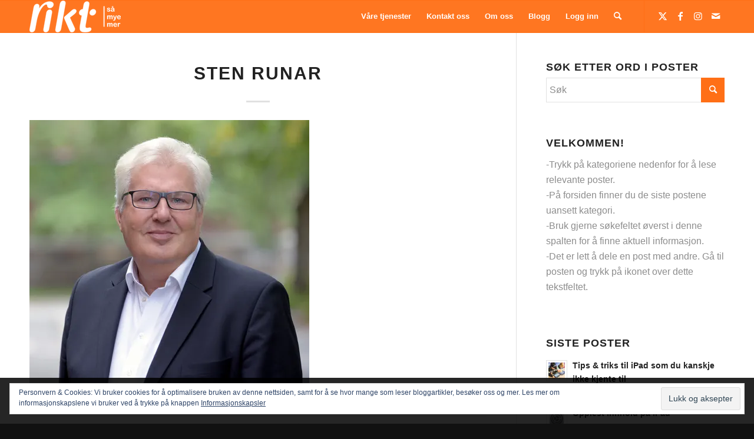

--- FILE ---
content_type: text/html; charset=UTF-8
request_url: https://rikt.net/sten-runar/
body_size: 20426
content:
<!DOCTYPE html>
<html lang="nb-NO" class="html_stretched responsive av-preloader-disabled  html_header_top html_logo_left html_main_nav_header html_menu_right html_custom html_header_sticky html_header_shrinking_disabled html_mobile_menu_phone html_header_searchicon html_content_align_center html_header_unstick_top_disabled html_header_stretch_disabled html_elegant-blog html_av-submenu-hidden html_av-submenu-display-click html_av-overlay-side html_av-overlay-side-classic html_av-submenu-noclone html_entry_id_13727 av-cookies-consent-show-message-bar av-cookies-cookie-consent-enabled av-cookies-can-opt-out av-cookies-user-silent-accept avia-cookie-check-browser-settings av-no-preview av-default-lightbox html_text_menu_active av-mobile-menu-switch-default">
<head>
<meta charset="UTF-8" />
<meta name="robots" content="index, follow" />


<!-- mobile setting -->
<meta name="viewport" content="width=device-width, initial-scale=1">

<!-- Scripts/CSS and wp_head hook -->
<title>sten Runar | Rikt AS</title>
<meta name='robots' content='max-image-preview:large' />
<!-- Jetpack Site Verification Tags -->
<meta name="google-site-verification" content="6xsC3GkxopcA1-MWtVZA-EFiW4wb4SVV1Q9laQ1U8ig" />

				<script type='text/javascript'>

				function avia_cookie_check_sessionStorage()
				{
					//	FF throws error when all cookies blocked !!
					var sessionBlocked = false;
					try
					{
						var test = sessionStorage.getItem( 'aviaCookieRefused' ) != null;
					}
					catch(e)
					{
						sessionBlocked = true;
					}

					var aviaCookieRefused = ! sessionBlocked ? sessionStorage.getItem( 'aviaCookieRefused' ) : null;

					var html = document.getElementsByTagName('html')[0];

					/**
					 * Set a class to avoid calls to sessionStorage
					 */
					if( sessionBlocked || aviaCookieRefused )
					{
						if( html.className.indexOf('av-cookies-session-refused') < 0 )
						{
							html.className += ' av-cookies-session-refused';
						}
					}

					if( sessionBlocked || aviaCookieRefused || document.cookie.match(/aviaCookieConsent/) )
					{
						if( html.className.indexOf('av-cookies-user-silent-accept') >= 0 )
						{
							 html.className = html.className.replace(/\bav-cookies-user-silent-accept\b/g, '');
						}
					}
				}

				avia_cookie_check_sessionStorage();

			</script>
			<link rel='dns-prefetch' href='//secure.gravatar.com' />
<link rel='dns-prefetch' href='//stats.wp.com' />
<link rel='dns-prefetch' href='//v0.wordpress.com' />
<link rel='dns-prefetch' href='//i0.wp.com' />
<link rel="alternate" type="application/rss+xml" title="Rikt AS &raquo; strøm" href="https://rikt.net/feed/" />
<link rel="alternate" type="application/rss+xml" title="Rikt AS &raquo; kommentarstrøm" href="https://rikt.net/comments/feed/" />
<link rel="alternate" type="application/rss+xml" title="Rikt AS &raquo; sten Runar kommentarstrøm" href="https://rikt.net/feed/?attachment_id=13727" />
<script type="text/javascript">
/* <![CDATA[ */
window._wpemojiSettings = {"baseUrl":"https:\/\/s.w.org\/images\/core\/emoji\/14.0.0\/72x72\/","ext":".png","svgUrl":"https:\/\/s.w.org\/images\/core\/emoji\/14.0.0\/svg\/","svgExt":".svg","source":{"concatemoji":"https:\/\/rikt.net\/wp-includes\/js\/wp-emoji-release.min.js"}};
/*! This file is auto-generated */
!function(i,n){var o,s,e;function c(e){try{var t={supportTests:e,timestamp:(new Date).valueOf()};sessionStorage.setItem(o,JSON.stringify(t))}catch(e){}}function p(e,t,n){e.clearRect(0,0,e.canvas.width,e.canvas.height),e.fillText(t,0,0);var t=new Uint32Array(e.getImageData(0,0,e.canvas.width,e.canvas.height).data),r=(e.clearRect(0,0,e.canvas.width,e.canvas.height),e.fillText(n,0,0),new Uint32Array(e.getImageData(0,0,e.canvas.width,e.canvas.height).data));return t.every(function(e,t){return e===r[t]})}function u(e,t,n){switch(t){case"flag":return n(e,"\ud83c\udff3\ufe0f\u200d\u26a7\ufe0f","\ud83c\udff3\ufe0f\u200b\u26a7\ufe0f")?!1:!n(e,"\ud83c\uddfa\ud83c\uddf3","\ud83c\uddfa\u200b\ud83c\uddf3")&&!n(e,"\ud83c\udff4\udb40\udc67\udb40\udc62\udb40\udc65\udb40\udc6e\udb40\udc67\udb40\udc7f","\ud83c\udff4\u200b\udb40\udc67\u200b\udb40\udc62\u200b\udb40\udc65\u200b\udb40\udc6e\u200b\udb40\udc67\u200b\udb40\udc7f");case"emoji":return!n(e,"\ud83e\udef1\ud83c\udffb\u200d\ud83e\udef2\ud83c\udfff","\ud83e\udef1\ud83c\udffb\u200b\ud83e\udef2\ud83c\udfff")}return!1}function f(e,t,n){var r="undefined"!=typeof WorkerGlobalScope&&self instanceof WorkerGlobalScope?new OffscreenCanvas(300,150):i.createElement("canvas"),a=r.getContext("2d",{willReadFrequently:!0}),o=(a.textBaseline="top",a.font="600 32px Arial",{});return e.forEach(function(e){o[e]=t(a,e,n)}),o}function t(e){var t=i.createElement("script");t.src=e,t.defer=!0,i.head.appendChild(t)}"undefined"!=typeof Promise&&(o="wpEmojiSettingsSupports",s=["flag","emoji"],n.supports={everything:!0,everythingExceptFlag:!0},e=new Promise(function(e){i.addEventListener("DOMContentLoaded",e,{once:!0})}),new Promise(function(t){var n=function(){try{var e=JSON.parse(sessionStorage.getItem(o));if("object"==typeof e&&"number"==typeof e.timestamp&&(new Date).valueOf()<e.timestamp+604800&&"object"==typeof e.supportTests)return e.supportTests}catch(e){}return null}();if(!n){if("undefined"!=typeof Worker&&"undefined"!=typeof OffscreenCanvas&&"undefined"!=typeof URL&&URL.createObjectURL&&"undefined"!=typeof Blob)try{var e="postMessage("+f.toString()+"("+[JSON.stringify(s),u.toString(),p.toString()].join(",")+"));",r=new Blob([e],{type:"text/javascript"}),a=new Worker(URL.createObjectURL(r),{name:"wpTestEmojiSupports"});return void(a.onmessage=function(e){c(n=e.data),a.terminate(),t(n)})}catch(e){}c(n=f(s,u,p))}t(n)}).then(function(e){for(var t in e)n.supports[t]=e[t],n.supports.everything=n.supports.everything&&n.supports[t],"flag"!==t&&(n.supports.everythingExceptFlag=n.supports.everythingExceptFlag&&n.supports[t]);n.supports.everythingExceptFlag=n.supports.everythingExceptFlag&&!n.supports.flag,n.DOMReady=!1,n.readyCallback=function(){n.DOMReady=!0}}).then(function(){return e}).then(function(){var e;n.supports.everything||(n.readyCallback(),(e=n.source||{}).concatemoji?t(e.concatemoji):e.wpemoji&&e.twemoji&&(t(e.twemoji),t(e.wpemoji)))}))}((window,document),window._wpemojiSettings);
/* ]]> */
</script>
<style id='wp-emoji-styles-inline-css' type='text/css'>

	img.wp-smiley, img.emoji {
		display: inline !important;
		border: none !important;
		box-shadow: none !important;
		height: 1em !important;
		width: 1em !important;
		margin: 0 0.07em !important;
		vertical-align: -0.1em !important;
		background: none !important;
		padding: 0 !important;
	}
</style>
<link rel='stylesheet' id='wp-block-library-css' href='https://rikt.net/wp-includes/css/dist/block-library/style.min.css' type='text/css' media='all' />
<style id='wp-block-library-inline-css' type='text/css'>
.has-text-align-justify{text-align:justify;}
</style>
<style id='jetpack-sharing-buttons-style-inline-css' type='text/css'>
.jetpack-sharing-buttons__services-list{display:flex;flex-direction:row;flex-wrap:wrap;gap:0;list-style-type:none;margin:5px;padding:0}.jetpack-sharing-buttons__services-list.has-small-icon-size{font-size:12px}.jetpack-sharing-buttons__services-list.has-normal-icon-size{font-size:16px}.jetpack-sharing-buttons__services-list.has-large-icon-size{font-size:24px}.jetpack-sharing-buttons__services-list.has-huge-icon-size{font-size:36px}@media print{.jetpack-sharing-buttons__services-list{display:none!important}}.editor-styles-wrapper .wp-block-jetpack-sharing-buttons{gap:0;padding-inline-start:0}ul.jetpack-sharing-buttons__services-list.has-background{padding:1.25em 2.375em}
</style>
<style id='pdfemb-pdf-embedder-viewer-style-inline-css' type='text/css'>
.wp-block-pdfemb-pdf-embedder-viewer{max-width:none}

</style>
<style id='global-styles-inline-css' type='text/css'>
body{--wp--preset--color--black: #000000;--wp--preset--color--cyan-bluish-gray: #abb8c3;--wp--preset--color--white: #ffffff;--wp--preset--color--pale-pink: #f78da7;--wp--preset--color--vivid-red: #cf2e2e;--wp--preset--color--luminous-vivid-orange: #ff6900;--wp--preset--color--luminous-vivid-amber: #fcb900;--wp--preset--color--light-green-cyan: #7bdcb5;--wp--preset--color--vivid-green-cyan: #00d084;--wp--preset--color--pale-cyan-blue: #8ed1fc;--wp--preset--color--vivid-cyan-blue: #0693e3;--wp--preset--color--vivid-purple: #9b51e0;--wp--preset--color--metallic-red: #b02b2c;--wp--preset--color--maximum-yellow-red: #edae44;--wp--preset--color--yellow-sun: #eeee22;--wp--preset--color--palm-leaf: #83a846;--wp--preset--color--aero: #7bb0e7;--wp--preset--color--old-lavender: #745f7e;--wp--preset--color--steel-teal: #5f8789;--wp--preset--color--raspberry-pink: #d65799;--wp--preset--color--medium-turquoise: #4ecac2;--wp--preset--gradient--vivid-cyan-blue-to-vivid-purple: linear-gradient(135deg,rgba(6,147,227,1) 0%,rgb(155,81,224) 100%);--wp--preset--gradient--light-green-cyan-to-vivid-green-cyan: linear-gradient(135deg,rgb(122,220,180) 0%,rgb(0,208,130) 100%);--wp--preset--gradient--luminous-vivid-amber-to-luminous-vivid-orange: linear-gradient(135deg,rgba(252,185,0,1) 0%,rgba(255,105,0,1) 100%);--wp--preset--gradient--luminous-vivid-orange-to-vivid-red: linear-gradient(135deg,rgba(255,105,0,1) 0%,rgb(207,46,46) 100%);--wp--preset--gradient--very-light-gray-to-cyan-bluish-gray: linear-gradient(135deg,rgb(238,238,238) 0%,rgb(169,184,195) 100%);--wp--preset--gradient--cool-to-warm-spectrum: linear-gradient(135deg,rgb(74,234,220) 0%,rgb(151,120,209) 20%,rgb(207,42,186) 40%,rgb(238,44,130) 60%,rgb(251,105,98) 80%,rgb(254,248,76) 100%);--wp--preset--gradient--blush-light-purple: linear-gradient(135deg,rgb(255,206,236) 0%,rgb(152,150,240) 100%);--wp--preset--gradient--blush-bordeaux: linear-gradient(135deg,rgb(254,205,165) 0%,rgb(254,45,45) 50%,rgb(107,0,62) 100%);--wp--preset--gradient--luminous-dusk: linear-gradient(135deg,rgb(255,203,112) 0%,rgb(199,81,192) 50%,rgb(65,88,208) 100%);--wp--preset--gradient--pale-ocean: linear-gradient(135deg,rgb(255,245,203) 0%,rgb(182,227,212) 50%,rgb(51,167,181) 100%);--wp--preset--gradient--electric-grass: linear-gradient(135deg,rgb(202,248,128) 0%,rgb(113,206,126) 100%);--wp--preset--gradient--midnight: linear-gradient(135deg,rgb(2,3,129) 0%,rgb(40,116,252) 100%);--wp--preset--font-size--small: 1rem;--wp--preset--font-size--medium: 1.125rem;--wp--preset--font-size--large: 1.75rem;--wp--preset--font-size--x-large: clamp(1.75rem, 3vw, 2.25rem);--wp--preset--spacing--20: 0.44rem;--wp--preset--spacing--30: 0.67rem;--wp--preset--spacing--40: 1rem;--wp--preset--spacing--50: 1.5rem;--wp--preset--spacing--60: 2.25rem;--wp--preset--spacing--70: 3.38rem;--wp--preset--spacing--80: 5.06rem;--wp--preset--shadow--natural: 6px 6px 9px rgba(0, 0, 0, 0.2);--wp--preset--shadow--deep: 12px 12px 50px rgba(0, 0, 0, 0.4);--wp--preset--shadow--sharp: 6px 6px 0px rgba(0, 0, 0, 0.2);--wp--preset--shadow--outlined: 6px 6px 0px -3px rgba(255, 255, 255, 1), 6px 6px rgba(0, 0, 0, 1);--wp--preset--shadow--crisp: 6px 6px 0px rgba(0, 0, 0, 1);}body { margin: 0;--wp--style--global--content-size: 800px;--wp--style--global--wide-size: 1130px; }.wp-site-blocks > .alignleft { float: left; margin-right: 2em; }.wp-site-blocks > .alignright { float: right; margin-left: 2em; }.wp-site-blocks > .aligncenter { justify-content: center; margin-left: auto; margin-right: auto; }:where(.is-layout-flex){gap: 0.5em;}:where(.is-layout-grid){gap: 0.5em;}body .is-layout-flow > .alignleft{float: left;margin-inline-start: 0;margin-inline-end: 2em;}body .is-layout-flow > .alignright{float: right;margin-inline-start: 2em;margin-inline-end: 0;}body .is-layout-flow > .aligncenter{margin-left: auto !important;margin-right: auto !important;}body .is-layout-constrained > .alignleft{float: left;margin-inline-start: 0;margin-inline-end: 2em;}body .is-layout-constrained > .alignright{float: right;margin-inline-start: 2em;margin-inline-end: 0;}body .is-layout-constrained > .aligncenter{margin-left: auto !important;margin-right: auto !important;}body .is-layout-constrained > :where(:not(.alignleft):not(.alignright):not(.alignfull)){max-width: var(--wp--style--global--content-size);margin-left: auto !important;margin-right: auto !important;}body .is-layout-constrained > .alignwide{max-width: var(--wp--style--global--wide-size);}body .is-layout-flex{display: flex;}body .is-layout-flex{flex-wrap: wrap;align-items: center;}body .is-layout-flex > *{margin: 0;}body .is-layout-grid{display: grid;}body .is-layout-grid > *{margin: 0;}body{padding-top: 0px;padding-right: 0px;padding-bottom: 0px;padding-left: 0px;}a:where(:not(.wp-element-button)){text-decoration: underline;}.wp-element-button, .wp-block-button__link{background-color: #32373c;border-width: 0;color: #fff;font-family: inherit;font-size: inherit;line-height: inherit;padding: calc(0.667em + 2px) calc(1.333em + 2px);text-decoration: none;}.has-black-color{color: var(--wp--preset--color--black) !important;}.has-cyan-bluish-gray-color{color: var(--wp--preset--color--cyan-bluish-gray) !important;}.has-white-color{color: var(--wp--preset--color--white) !important;}.has-pale-pink-color{color: var(--wp--preset--color--pale-pink) !important;}.has-vivid-red-color{color: var(--wp--preset--color--vivid-red) !important;}.has-luminous-vivid-orange-color{color: var(--wp--preset--color--luminous-vivid-orange) !important;}.has-luminous-vivid-amber-color{color: var(--wp--preset--color--luminous-vivid-amber) !important;}.has-light-green-cyan-color{color: var(--wp--preset--color--light-green-cyan) !important;}.has-vivid-green-cyan-color{color: var(--wp--preset--color--vivid-green-cyan) !important;}.has-pale-cyan-blue-color{color: var(--wp--preset--color--pale-cyan-blue) !important;}.has-vivid-cyan-blue-color{color: var(--wp--preset--color--vivid-cyan-blue) !important;}.has-vivid-purple-color{color: var(--wp--preset--color--vivid-purple) !important;}.has-metallic-red-color{color: var(--wp--preset--color--metallic-red) !important;}.has-maximum-yellow-red-color{color: var(--wp--preset--color--maximum-yellow-red) !important;}.has-yellow-sun-color{color: var(--wp--preset--color--yellow-sun) !important;}.has-palm-leaf-color{color: var(--wp--preset--color--palm-leaf) !important;}.has-aero-color{color: var(--wp--preset--color--aero) !important;}.has-old-lavender-color{color: var(--wp--preset--color--old-lavender) !important;}.has-steel-teal-color{color: var(--wp--preset--color--steel-teal) !important;}.has-raspberry-pink-color{color: var(--wp--preset--color--raspberry-pink) !important;}.has-medium-turquoise-color{color: var(--wp--preset--color--medium-turquoise) !important;}.has-black-background-color{background-color: var(--wp--preset--color--black) !important;}.has-cyan-bluish-gray-background-color{background-color: var(--wp--preset--color--cyan-bluish-gray) !important;}.has-white-background-color{background-color: var(--wp--preset--color--white) !important;}.has-pale-pink-background-color{background-color: var(--wp--preset--color--pale-pink) !important;}.has-vivid-red-background-color{background-color: var(--wp--preset--color--vivid-red) !important;}.has-luminous-vivid-orange-background-color{background-color: var(--wp--preset--color--luminous-vivid-orange) !important;}.has-luminous-vivid-amber-background-color{background-color: var(--wp--preset--color--luminous-vivid-amber) !important;}.has-light-green-cyan-background-color{background-color: var(--wp--preset--color--light-green-cyan) !important;}.has-vivid-green-cyan-background-color{background-color: var(--wp--preset--color--vivid-green-cyan) !important;}.has-pale-cyan-blue-background-color{background-color: var(--wp--preset--color--pale-cyan-blue) !important;}.has-vivid-cyan-blue-background-color{background-color: var(--wp--preset--color--vivid-cyan-blue) !important;}.has-vivid-purple-background-color{background-color: var(--wp--preset--color--vivid-purple) !important;}.has-metallic-red-background-color{background-color: var(--wp--preset--color--metallic-red) !important;}.has-maximum-yellow-red-background-color{background-color: var(--wp--preset--color--maximum-yellow-red) !important;}.has-yellow-sun-background-color{background-color: var(--wp--preset--color--yellow-sun) !important;}.has-palm-leaf-background-color{background-color: var(--wp--preset--color--palm-leaf) !important;}.has-aero-background-color{background-color: var(--wp--preset--color--aero) !important;}.has-old-lavender-background-color{background-color: var(--wp--preset--color--old-lavender) !important;}.has-steel-teal-background-color{background-color: var(--wp--preset--color--steel-teal) !important;}.has-raspberry-pink-background-color{background-color: var(--wp--preset--color--raspberry-pink) !important;}.has-medium-turquoise-background-color{background-color: var(--wp--preset--color--medium-turquoise) !important;}.has-black-border-color{border-color: var(--wp--preset--color--black) !important;}.has-cyan-bluish-gray-border-color{border-color: var(--wp--preset--color--cyan-bluish-gray) !important;}.has-white-border-color{border-color: var(--wp--preset--color--white) !important;}.has-pale-pink-border-color{border-color: var(--wp--preset--color--pale-pink) !important;}.has-vivid-red-border-color{border-color: var(--wp--preset--color--vivid-red) !important;}.has-luminous-vivid-orange-border-color{border-color: var(--wp--preset--color--luminous-vivid-orange) !important;}.has-luminous-vivid-amber-border-color{border-color: var(--wp--preset--color--luminous-vivid-amber) !important;}.has-light-green-cyan-border-color{border-color: var(--wp--preset--color--light-green-cyan) !important;}.has-vivid-green-cyan-border-color{border-color: var(--wp--preset--color--vivid-green-cyan) !important;}.has-pale-cyan-blue-border-color{border-color: var(--wp--preset--color--pale-cyan-blue) !important;}.has-vivid-cyan-blue-border-color{border-color: var(--wp--preset--color--vivid-cyan-blue) !important;}.has-vivid-purple-border-color{border-color: var(--wp--preset--color--vivid-purple) !important;}.has-metallic-red-border-color{border-color: var(--wp--preset--color--metallic-red) !important;}.has-maximum-yellow-red-border-color{border-color: var(--wp--preset--color--maximum-yellow-red) !important;}.has-yellow-sun-border-color{border-color: var(--wp--preset--color--yellow-sun) !important;}.has-palm-leaf-border-color{border-color: var(--wp--preset--color--palm-leaf) !important;}.has-aero-border-color{border-color: var(--wp--preset--color--aero) !important;}.has-old-lavender-border-color{border-color: var(--wp--preset--color--old-lavender) !important;}.has-steel-teal-border-color{border-color: var(--wp--preset--color--steel-teal) !important;}.has-raspberry-pink-border-color{border-color: var(--wp--preset--color--raspberry-pink) !important;}.has-medium-turquoise-border-color{border-color: var(--wp--preset--color--medium-turquoise) !important;}.has-vivid-cyan-blue-to-vivid-purple-gradient-background{background: var(--wp--preset--gradient--vivid-cyan-blue-to-vivid-purple) !important;}.has-light-green-cyan-to-vivid-green-cyan-gradient-background{background: var(--wp--preset--gradient--light-green-cyan-to-vivid-green-cyan) !important;}.has-luminous-vivid-amber-to-luminous-vivid-orange-gradient-background{background: var(--wp--preset--gradient--luminous-vivid-amber-to-luminous-vivid-orange) !important;}.has-luminous-vivid-orange-to-vivid-red-gradient-background{background: var(--wp--preset--gradient--luminous-vivid-orange-to-vivid-red) !important;}.has-very-light-gray-to-cyan-bluish-gray-gradient-background{background: var(--wp--preset--gradient--very-light-gray-to-cyan-bluish-gray) !important;}.has-cool-to-warm-spectrum-gradient-background{background: var(--wp--preset--gradient--cool-to-warm-spectrum) !important;}.has-blush-light-purple-gradient-background{background: var(--wp--preset--gradient--blush-light-purple) !important;}.has-blush-bordeaux-gradient-background{background: var(--wp--preset--gradient--blush-bordeaux) !important;}.has-luminous-dusk-gradient-background{background: var(--wp--preset--gradient--luminous-dusk) !important;}.has-pale-ocean-gradient-background{background: var(--wp--preset--gradient--pale-ocean) !important;}.has-electric-grass-gradient-background{background: var(--wp--preset--gradient--electric-grass) !important;}.has-midnight-gradient-background{background: var(--wp--preset--gradient--midnight) !important;}.has-small-font-size{font-size: var(--wp--preset--font-size--small) !important;}.has-medium-font-size{font-size: var(--wp--preset--font-size--medium) !important;}.has-large-font-size{font-size: var(--wp--preset--font-size--large) !important;}.has-x-large-font-size{font-size: var(--wp--preset--font-size--x-large) !important;}
.wp-block-navigation a:where(:not(.wp-element-button)){color: inherit;}
:where(.wp-block-post-template.is-layout-flex){gap: 1.25em;}:where(.wp-block-post-template.is-layout-grid){gap: 1.25em;}
:where(.wp-block-columns.is-layout-flex){gap: 2em;}:where(.wp-block-columns.is-layout-grid){gap: 2em;}
.wp-block-pullquote{font-size: 1.5em;line-height: 1.6;}
</style>
<link rel='stylesheet' id='contact-form-7-css' href='https://rikt.net/wp-content/plugins/contact-form-7/includes/css/styles.css' type='text/css' media='all' />
<link rel='stylesheet' id='social-widget-css' href='https://rikt.net/wp-content/plugins/social-media-widget/social_widget.css' type='text/css' media='all' />
<link rel='stylesheet' id='ppress-frontend-css' href='https://rikt.net/wp-content/plugins/wp-user-avatar/assets/css/frontend.min.css' type='text/css' media='all' />
<link rel='stylesheet' id='ppress-flatpickr-css' href='https://rikt.net/wp-content/plugins/wp-user-avatar/assets/flatpickr/flatpickr.min.css' type='text/css' media='all' />
<link rel='stylesheet' id='ppress-select2-css' href='https://rikt.net/wp-content/plugins/wp-user-avatar/assets/select2/select2.min.css' type='text/css' media='all' />
<link rel='stylesheet' id='avia-merged-styles-css' href='https://rikt.net/wp-content/uploads/dynamic_avia/avia-merged-styles-ffdc7f1cdc44a539371cc99ea5a1e88f---65f45d6072b90.css' type='text/css' media='all' />
<link rel='stylesheet' id='jetpack_css-css' href='https://rikt.net/wp-content/plugins/jetpack/css/jetpack.css' type='text/css' media='all' />
<script type="text/javascript" src="https://rikt.net/wp-includes/js/jquery/jquery.min.js" id="jquery-core-js"></script>
<script type="text/javascript" src="https://rikt.net/wp-includes/js/jquery/jquery-migrate.min.js" id="jquery-migrate-js"></script>
<script type="text/javascript" src="https://rikt.net/wp-content/plugins/wp-user-avatar/assets/flatpickr/flatpickr.min.js" id="ppress-flatpickr-js"></script>
<script type="text/javascript" src="https://rikt.net/wp-content/plugins/wp-user-avatar/assets/select2/select2.min.js" id="ppress-select2-js"></script>
<script type="text/javascript" src="https://rikt.net/wp-content/uploads/dynamic_avia/avia-head-scripts-b7fd4f15510984502b631878e91854f3---65f45d6085650.js" id="avia-head-scripts-js"></script>
<link rel="https://api.w.org/" href="https://rikt.net/wp-json/" /><link rel="alternate" type="application/json" href="https://rikt.net/wp-json/wp/v2/media/13727" /><link rel="EditURI" type="application/rsd+xml" title="RSD" href="https://rikt.net/xmlrpc.php?rsd" />
<meta name="generator" content="WordPress 6.4.2" />
<link rel='shortlink' href='https://rikt.net/?p=13727' />
<link rel="alternate" type="application/json+oembed" href="https://rikt.net/wp-json/oembed/1.0/embed?url=https%3A%2F%2Frikt.net%2Fsten-runar%2F" />
<link rel="alternate" type="text/xml+oembed" href="https://rikt.net/wp-json/oembed/1.0/embed?url=https%3A%2F%2Frikt.net%2Fsten-runar%2F&#038;format=xml" />
<!-- SEO meta tags powered by SmartCrawl https://premium.wpmudev.org/project/smartcrawl-wordpress-seo/ -->
<link rel="canonical" href="https://rikt.net/sten-runar/" />
<!-- /SEO -->
<script type="text/javascript">if ( window._agmMaps === undefined ) { _agmMaps = []; }</script>	<style>img#wpstats{display:none}</style>
		<link rel="profile" href="https://gmpg.org/xfn/11" />
<link rel="alternate" type="application/rss+xml" title="Rikt AS RSS2 Feed" href="https://rikt.net/feed/" />
<link rel="pingback" href="https://rikt.net/xmlrpc.php" />

<style type='text/css' media='screen'>
 #top #header_main > .container, #top #header_main > .container .main_menu  .av-main-nav > li > a, #top #header_main #menu-item-shop .cart_dropdown_link{ height:54px; line-height: 54px; }
 .html_top_nav_header .av-logo-container{ height:54px;  }
 .html_header_top.html_header_sticky #top #wrap_all #main{ padding-top:54px; } 
</style>
<!--[if lt IE 9]><script src="https://rikt.net/wp-content/themes/enfold/js/html5shiv.js"></script><![endif]-->
<link rel="icon" href="https://rikt.net/wp-content/uploads/2015/05/rikt_favicon.png" type="image/png">
<style type="text/css">.recentcomments a{display:inline !important;padding:0 !important;margin:0 !important;}</style>
<!-- Jetpack Open Graph Tags -->
<meta property="og:type" content="article" />
<meta property="og:title" content="sten Runar" />
<meta property="og:url" content="https://rikt.net/sten-runar/" />
<meta property="og:description" content="Besøk innlegget for mer." />
<meta property="article:published_time" content="2018-10-15T11:11:33+00:00" />
<meta property="article:modified_time" content="2018-10-15T11:11:33+00:00" />
<meta property="og:site_name" content="Rikt AS" />
<meta property="og:image" content="https://rikt.net/wp-content/uploads/2018/10/sten-Runar.jpg" />
<meta property="og:image:alt" content="" />
<meta property="og:locale" content="nb_NO" />
<meta name="twitter:site" content="@larerikt" />
<meta name="twitter:text:title" content="sten Runar" />
<meta name="twitter:image" content="https://i0.wp.com/rikt.net/wp-content/uploads/2018/10/sten-Runar.jpg?fit=802%2C759&#038;ssl=1&#038;w=640" />
<meta name="twitter:card" content="summary_large_image" />
<meta name="twitter:description" content="Besøk innlegget for mer." />

<!-- End Jetpack Open Graph Tags -->

<!-- To speed up the rendering and to display the site as fast as possible to the user we include some styles and scripts for above the fold content inline -->
<script type="text/javascript">'use strict';var avia_is_mobile=!1;if(/Android|webOS|iPhone|iPad|iPod|BlackBerry|IEMobile|Opera Mini/i.test(navigator.userAgent)&&'ontouchstart' in document.documentElement){avia_is_mobile=!0;document.documentElement.className+=' avia_mobile '}
else{document.documentElement.className+=' avia_desktop '};document.documentElement.className+=' js_active ';(function(){var e=['-webkit-','-moz-','-ms-',''],n='',o=!1,a=!1;for(var t in e){if(e[t]+'transform' in document.documentElement.style){o=!0;n=e[t]+'transform'};if(e[t]+'perspective' in document.documentElement.style){a=!0}};if(o){document.documentElement.className+=' avia_transform '};if(a){document.documentElement.className+=' avia_transform3d '};if(typeof document.getElementsByClassName=='function'&&typeof document.documentElement.getBoundingClientRect=='function'&&avia_is_mobile==!1){if(n&&window.innerHeight>0){setTimeout(function(){var e=0,o={},a=0,t=document.getElementsByClassName('av-parallax'),i=window.pageYOffset||document.documentElement.scrollTop;for(e=0;e<t.length;e++){t[e].style.top='0px';o=t[e].getBoundingClientRect();a=Math.ceil((window.innerHeight+i-o.top)*0.3);t[e].style[n]='translate(0px, '+a+'px)';t[e].style.top='auto';t[e].className+=' enabled-parallax '}},50)}}})();</script><style type="text/css">
		@font-face {font-family: 'entypo-fontello'; font-weight: normal; font-style: normal; font-display: auto;
		src: url('https://rikt.net/wp-content/themes/enfold/config-templatebuilder/avia-template-builder/assets/fonts/entypo-fontello.woff2') format('woff2'),
		url('https://rikt.net/wp-content/themes/enfold/config-templatebuilder/avia-template-builder/assets/fonts/entypo-fontello.woff') format('woff'),
		url('https://rikt.net/wp-content/themes/enfold/config-templatebuilder/avia-template-builder/assets/fonts/entypo-fontello.ttf') format('truetype'),
		url('https://rikt.net/wp-content/themes/enfold/config-templatebuilder/avia-template-builder/assets/fonts/entypo-fontello.svg#entypo-fontello') format('svg'),
		url('https://rikt.net/wp-content/themes/enfold/config-templatebuilder/avia-template-builder/assets/fonts/entypo-fontello.eot'),
		url('https://rikt.net/wp-content/themes/enfold/config-templatebuilder/avia-template-builder/assets/fonts/entypo-fontello.eot?#iefix') format('embedded-opentype');
		} #top .avia-font-entypo-fontello, body .avia-font-entypo-fontello, html body [data-av_iconfont='entypo-fontello']:before{ font-family: 'entypo-fontello'; }
		</style>

<!--
Debugging Info for Theme support: 

Theme: Enfold
Version: 5.6.11
Installed: enfold
AviaFramework Version: 5.6
AviaBuilder Version: 5.3
aviaElementManager Version: 1.0.1
ML:756-PU:47-PLA:24
WP:6.4.2
Compress: CSS:all theme files - JS:all theme files
Updates: enabled - token has changed and not verified
PLAu:23
-->
</head>

<body id="top" class="attachment attachment-template-default single single-attachment postid-13727 attachmentid-13727 attachment-jpeg stretched rtl_columns av-curtain-numeric arial-websave arial  avia-responsive-images-support" itemscope="itemscope" itemtype="https://schema.org/WebPage" >

	
	<div id='wrap_all'>

	
<header id='header' class='all_colors header_color light_bg_color  av_header_top av_logo_left av_main_nav_header av_menu_right av_custom av_header_sticky av_header_shrinking_disabled av_header_stretch_disabled av_mobile_menu_phone av_header_searchicon av_header_unstick_top_disabled av_bottom_nav_disabled  av_alternate_logo_active av_header_border_disabled' data-av_shrink_factor='50' role="banner" itemscope="itemscope" itemtype="https://schema.org/WPHeader" >

		<div  id='header_main' class='container_wrap container_wrap_logo'>

        <div class='container av-logo-container'><div class='inner-container'><span class='logo avia-standard-logo'><a href='https://rikt.net/' class='' aria-label='logoSMMhvit54' title='logoSMMhvit54'><img src="https://i0.wp.com/rikt.net/wp-content/uploads/2018/06/logoSMMhvit54.png?fit=155%2C54&amp;ssl=1" height="100" width="300" alt='Rikt AS' title='logoSMMhvit54' /></a></span><nav class='main_menu' data-selectname='Velg en side'  role="navigation" itemscope="itemscope" itemtype="https://schema.org/SiteNavigationElement" ><div class="avia-menu av-main-nav-wrap av_menu_icon_beside"><ul role="menu" class="menu av-main-nav" id="avia-menu"><li role="menuitem" id="menu-item-25035" class="menu-item menu-item-type-custom menu-item-object-custom menu-item-home menu-item-has-children menu-item-mega-parent  menu-item-top-level menu-item-top-level-1"><a href="https://rikt.net/#tjenester" itemprop="url" tabindex="0"><span class="avia-bullet"></span><span class="avia-menu-text">Våre tjenester</span><span class="avia-menu-fx"><span class="avia-arrow-wrap"><span class="avia-arrow"></span></span></span></a>
<div class='avia_mega_div avia_mega1 three units'>

<ul class="sub-menu">
	<li role="menuitem" id="menu-item-25042" class="menu-item menu-item-type-custom menu-item-object-custom menu-item-home menu-item-has-children avia_mega_menu_columns_1 three units avia_mega_menu_columns_last avia_mega_menu_columns_first">
	<ul class="sub-menu">
		<li role="menuitem" id="menu-item-25046" class="menu-item menu-item-type-custom menu-item-object-custom menu-item-home"><a href="https://rikt.net/#konsulent" itemprop="url" tabindex="0"><span class="avia-bullet"></span><span class="avia-menu-text">Konsulenttjenester</span></a></li>
		<li role="menuitem" id="menu-item-25043" class="menu-item menu-item-type-custom menu-item-object-custom menu-item-home"><a href="https://rikt.net/#oppfrisk" itemprop="url" tabindex="0"><span class="avia-bullet"></span><span class="avia-menu-text">Oppfriskning</span></a></li>
		<li role="menuitem" id="menu-item-25044" class="menu-item menu-item-type-custom menu-item-object-custom menu-item-home"><a href="https://rikt.net/#drift" itemprop="url" tabindex="0"><span class="avia-bullet"></span><span class="avia-menu-text">Drift</span></a></li>
	</ul>
</li>
</ul>

</div>
</li>
<li role="menuitem" id="menu-item-3537" class="menu-item menu-item-type-custom menu-item-object-custom menu-item-home menu-item-top-level menu-item-top-level-2"><a href="https://rikt.net/#kontakt" itemprop="url" tabindex="0"><span class="avia-bullet"></span><span class="avia-menu-text">Kontakt oss</span><span class="avia-menu-fx"><span class="avia-arrow-wrap"><span class="avia-arrow"></span></span></span></a></li>
<li role="menuitem" id="menu-item-3538" class="menu-item menu-item-type-custom menu-item-object-custom menu-item-home menu-item-top-level menu-item-top-level-3"><a href="https://rikt.net/#om-oss" itemprop="url" tabindex="0"><span class="avia-bullet"></span><span class="avia-menu-text">Om oss</span><span class="avia-menu-fx"><span class="avia-arrow-wrap"><span class="avia-arrow"></span></span></span></a></li>
<li role="menuitem" id="menu-item-25073" class="menu-item menu-item-type-custom menu-item-object-custom menu-item-home menu-item-top-level menu-item-top-level-4"><a href="https://rikt.net/#blogg" itemprop="url" tabindex="0"><span class="avia-bullet"></span><span class="avia-menu-text">Blogg</span><span class="avia-menu-fx"><span class="avia-arrow-wrap"><span class="avia-arrow"></span></span></span></a></li>
<li role="menuitem" id="menu-item-19084" class="menu-item menu-item-type-custom menu-item-object-custom menu-item-top-level menu-item-top-level-5"><a href="https://rikt.net/wp-login.php" itemprop="url" tabindex="0"><span class="avia-bullet"></span><span class="avia-menu-text">Logg inn</span><span class="avia-menu-fx"><span class="avia-arrow-wrap"><span class="avia-arrow"></span></span></span></a></li>
<li id="menu-item-search" class="noMobile menu-item menu-item-search-dropdown menu-item-avia-special" role="menuitem"><a aria-label="Søk" href="?s=" rel="nofollow" data-avia-search-tooltip="

&lt;form role=&quot;search&quot; action=&quot;https://rikt.net/&quot; id=&quot;searchform&quot; method=&quot;get&quot; class=&quot;&quot;&gt;
	&lt;div&gt;
		&lt;input type=&quot;submit&quot; value=&quot;&quot; id=&quot;searchsubmit&quot; class=&quot;button avia-font-entypo-fontello&quot; /&gt;
		&lt;input type=&quot;text&quot; id=&quot;s&quot; name=&quot;s&quot; value=&quot;&quot; placeholder='Søk' /&gt;
			&lt;/div&gt;
&lt;/form&gt;
" aria-hidden='false' data-av_icon='' data-av_iconfont='entypo-fontello'><span class="avia_hidden_link_text">Søk</span></a></li><li class="av-burger-menu-main menu-item-avia-special " role="menuitem">
	        			<a href="#" aria-label="Menu" aria-hidden="false">
							<span class="av-hamburger av-hamburger--spin av-js-hamburger">
								<span class="av-hamburger-box">
						          <span class="av-hamburger-inner"></span>
						          <strong>Menu</strong>
								</span>
							</span>
							<span class="avia_hidden_link_text">Menu</span>
						</a>
	        		   </li></ul></div><ul class='noLightbox social_bookmarks icon_count_4'><li class='social_bookmarks_twitter av-social-link-twitter social_icon_1'><a target="_blank" aria-label="Link to Twitter" href='http://twitter.com/larerikt' aria-hidden='false' data-av_icon='' data-av_iconfont='entypo-fontello' title='Twitter' rel="noopener"><span class='avia_hidden_link_text'>Twitter</span></a></li><li class='social_bookmarks_facebook av-social-link-facebook social_icon_2'><a target="_blank" aria-label="Link to Facebook" href='http://facebook.com/larerikt' aria-hidden='false' data-av_icon='' data-av_iconfont='entypo-fontello' title='Facebook' rel="noopener"><span class='avia_hidden_link_text'>Facebook</span></a></li><li class='social_bookmarks_instagram av-social-link-instagram social_icon_3'><a target="_blank" aria-label="Link to Instagram" href='http://instagram.com/larerikt' aria-hidden='false' data-av_icon='' data-av_iconfont='entypo-fontello' title='Instagram' rel="noopener"><span class='avia_hidden_link_text'>Instagram</span></a></li><li class='social_bookmarks_mail av-social-link-mail social_icon_4'><a  aria-label="Link to Mail" href='https://rikt.net/#kontakt' aria-hidden='false' data-av_icon='' data-av_iconfont='entypo-fontello' title='Mail'><span class='avia_hidden_link_text'>Mail</span></a></li></ul></nav></div> </div> 
		<!-- end container_wrap-->
		</div>
<div class="header_bg"></div>
<!-- end header -->
</header>

	<div id='main' class='all_colors' data-scroll-offset='54'>

	
		<div class='container_wrap container_wrap_first main_color sidebar_right'>

			<div class='container template-blog template-single-blog '>

				<main class='content units av-content-small alpha  av-blog-meta-category-disabled av-blog-meta-tag-disabled av-main-single'  role="main" itemprop="mainContentOfPage" >

					<article class="post-entry post-entry-type-standard post-entry-13727 post-loop-1 post-parity-odd post-entry-last single-big post  post-13727 attachment type-attachment status-inherit hentry"  itemscope="itemscope" itemtype="https://schema.org/CreativeWork" ><div class="blog-meta"></div><div class='entry-content-wrapper clearfix standard-content'><header class="entry-content-header"><div class="av-heading-wrapper"><h1 class='post-title entry-title '  itemprop="headline" >sten Runar<span class="post-format-icon minor-meta"></span></h1></div></header><span class="av-vertical-delimiter"></span><div class="entry-content"  itemprop="text" ><p class="attachment"><a href='https://i0.wp.com/rikt.net/wp-content/uploads/2018/10/sten-Runar.jpg?ssl=1'><img decoding="async" width="475" height="450" src="https://i0.wp.com/rikt.net/wp-content/uploads/2018/10/sten-Runar.jpg?fit=475%2C450&amp;ssl=1" class="attachment-medium size-medium" alt="" srcset="https://i0.wp.com/rikt.net/wp-content/uploads/2018/10/sten-Runar.jpg?w=802&amp;ssl=1 802w, https://i0.wp.com/rikt.net/wp-content/uploads/2018/10/sten-Runar.jpg?resize=475%2C450&amp;ssl=1 475w, https://i0.wp.com/rikt.net/wp-content/uploads/2018/10/sten-Runar.jpg?resize=768%2C727&amp;ssl=1 768w, https://i0.wp.com/rikt.net/wp-content/uploads/2018/10/sten-Runar.jpg?resize=705%2C667&amp;ssl=1 705w, https://i0.wp.com/rikt.net/wp-content/uploads/2018/10/sten-Runar.jpg?resize=450%2C426&amp;ssl=1 450w" sizes="(max-width: 475px) 100vw, 475px" data-attachment-id="13727" data-permalink="https://rikt.net/sten-runar/" data-orig-file="https://i0.wp.com/rikt.net/wp-content/uploads/2018/10/sten-Runar.jpg?fit=802%2C759&amp;ssl=1" data-orig-size="802,759" data-comments-opened="1" data-image-meta="{&quot;aperture&quot;:&quot;2.8&quot;,&quot;credit&quot;:&quot;&quot;,&quot;camera&quot;:&quot;NIKON D800&quot;,&quot;caption&quot;:&quot;&quot;,&quot;created_timestamp&quot;:&quot;1505993547&quot;,&quot;copyright&quot;:&quot;&quot;,&quot;focal_length&quot;:&quot;140&quot;,&quot;iso&quot;:&quot;450&quot;,&quot;shutter_speed&quot;:&quot;0.00625&quot;,&quot;title&quot;:&quot;&quot;,&quot;orientation&quot;:&quot;1&quot;}" data-image-title="sten Runar" data-image-description="" data-image-caption="" data-medium-file="https://i0.wp.com/rikt.net/wp-content/uploads/2018/10/sten-Runar.jpg?fit=475%2C450&amp;ssl=1" data-large-file="https://i0.wp.com/rikt.net/wp-content/uploads/2018/10/sten-Runar.jpg?fit=802%2C759&amp;ssl=1" /></a></p>
</div><span class="post-meta-infos"><time class="date-container minor-meta updated"  itemprop="datePublished" datetime="2018-10-15T12:11:33+01:00" >15. oktober 2018</time><span class="text-sep">/</span><span class="comment-container minor-meta"><a href="https://rikt.net/sten-runar/#respond" class="comments-link" >0 Kommentarer</a></span><span class="text-sep">/</span><span class="blog-author minor-meta">av <span class="entry-author-link"  itemprop="author" ><span class="author"><span class="fn"><a href="https://rikt.net/author/laigru/" title="Innlegg av Laila Grüner" rel="author">Laila Grüner</a></span></span></span></span></span><footer class="entry-footer"><div class='av-social-sharing-box av-social-sharing-box-default av-social-sharing-box-fullwidth'><div class="av-share-box"><h5 class='av-share-link-description av-no-toc '>Del dette innlegget</h5><ul class="av-share-box-list noLightbox"><li class='av-share-link av-social-link-facebook' ><a target="_blank" aria-label="Del med Facebook" href='https://www.facebook.com/sharer.php?u=https://rikt.net/sten-runar/&#038;t=sten%20Runar' aria-hidden='false' data-av_icon='' data-av_iconfont='entypo-fontello' title='' data-avia-related-tooltip='Del med Facebook' rel="noopener"><span class='avia_hidden_link_text'>Del med Facebook</span></a></li><li class='av-share-link av-social-link-twitter' ><a target="_blank" aria-label="Del med Twitter" href='https://twitter.com/share?text=sten%20Runar&#038;url=https://rikt.net/?p=13727' aria-hidden='false' data-av_icon='' data-av_iconfont='entypo-fontello' title='' data-avia-related-tooltip='Del med Twitter' rel="noopener"><span class='avia_hidden_link_text'>Del med Twitter</span></a></li><li class='av-share-link av-social-link-linkedin' ><a target="_blank" aria-label="Del med LinkedIn" href='https://linkedin.com/shareArticle?mini=true&#038;title=sten%20Runar&#038;url=https://rikt.net/sten-runar/' aria-hidden='false' data-av_icon='' data-av_iconfont='entypo-fontello' title='' data-avia-related-tooltip='Del med LinkedIn' rel="noopener"><span class='avia_hidden_link_text'>Del med LinkedIn</span></a></li></ul></div></div></footer><div class='post_delimiter'></div></div><div class="post_author_timeline"></div><span class='hidden'>
				<span class='av-structured-data'  itemprop="image" itemscope="itemscope" itemtype="https://schema.org/ImageObject" >
						<span itemprop='url'>https://rikt.net/wp-content/uploads/2018/06/logoSMMhvit54.png</span>
						<span itemprop='height'>0</span>
						<span itemprop='width'>0</span>
				</span>
				<span class='av-structured-data'  itemprop="publisher" itemtype="https://schema.org/Organization" itemscope="itemscope" >
						<span itemprop='name'>Laila Grüner</span>
						<span itemprop='logo' itemscope itemtype='https://schema.org/ImageObject'>
							<span itemprop='url'>https://rikt.net/wp-content/uploads/2018/06/logoSMMhvit54.png</span>
						</span>
				</span><span class='av-structured-data'  itemprop="author" itemscope="itemscope" itemtype="https://schema.org/Person" ><span itemprop='name'>Laila Grüner</span></span><span class='av-structured-data'  itemprop="datePublished" datetime="2018-10-15T12:11:33+01:00" >2018-10-15 12:11:33</span><span class='av-structured-data'  itemprop="dateModified" itemtype="https://schema.org/dateModified" >2018-10-15 12:11:33</span><span class='av-structured-data'  itemprop="mainEntityOfPage" itemtype="https://schema.org/mainEntityOfPage" ><span itemprop='name'>sten Runar</span></span></span></article><div class='single-big'></div>


<div class='comment-entry post-entry'>

			<div class='comment_meta_container'>

				<div class='side-container-comment'>

	        		<div class='side-container-comment-inner'>
	        			
	        			<span class='comment-count'>0</span>
   						<span class='comment-text'>replies</span>
   						<span class='center-border center-border-left'></span>
   						<span class='center-border center-border-right'></span>

					</div>
				</div>
			</div>
<div class="comment_container"><h3 class='miniheading '>Legg igjen et svar</h3><span class="minitext">Want to join the discussion?<br />Feel free to contribute!</span>	<div id="respond" class="comment-respond">
		<h3 id="reply-title" class="comment-reply-title">Legg igjen en kommentar <small><a rel="nofollow" id="cancel-comment-reply-link" href="/sten-runar/#respond" style="display:none;">Avbryt svar</a></small></h3><form action="https://rikt.net/wp-comments-post.php" method="post" id="commentform" class="comment-form"><p class="comment-notes"><span id="email-notes">Din e-postadresse vil ikke bli publisert.</span> <span class="required-field-message">Obligatoriske felt er merket med <span class="required">*</span></span></p><p class="comment-form-author"><label for="author">Navn <span class="required">*</span></label> <input id="author" name="author" type="text" value="" size="30" maxlength="245" autocomplete="name" required="required" /></p>
<p class="comment-form-email"><label for="email">E-post <span class="required">*</span></label> <input id="email" name="email" type="text" value="" size="30" maxlength="100" aria-describedby="email-notes" autocomplete="email" required="required" /></p>
<p class="comment-form-url"><label for="url">Nettsted</label> <input id="url" name="url" type="text" value="" size="30" maxlength="200" autocomplete="url" /></p>
<p class="comment-form-comment"><label for="comment">Kommentar <span class="required">*</span></label> <textarea id="comment" name="comment" cols="45" rows="8" maxlength="65525" required="required"></textarea></p><p class="form-submit"><input name="submit" type="submit" id="submit" class="submit" value="Publiser kommentar" /> <input type='hidden' name='comment_post_ID' value='13727' id='comment_post_ID' />
<input type='hidden' name='comment_parent' id='comment_parent' value='0' />
</p><input type="hidden" name="354c2125037b294a1359a8629037112d" value="354c2125037b294a1359a8629037112d"/><p id="gasp_p" style="clear:both;"></p><script type="text/javascript">
        //v1.5.1
        var gasp_p = document.getElementById("gasp_p");
        var gasp_cb = document.createElement("input");
        var gasp_text = document.createTextNode(" Bekreft at du ikke er en robot:");
        gasp_cb.type = "checkbox";
        gasp_cb.id = "cl_check_12e";
        gasp_cb.name = "cl_check_12e";

        var gasp_label = document.createElement("label");
        gasp_p.appendChild(gasp_label);
        gasp_label.appendChild(gasp_cb);
        gasp_label.appendChild(gasp_text);
        var frm = gasp_cb.form;
        frm.onsubmit = gasp_it;
        function gasp_it(){
        if(gasp_cb.checked != true){
        alert("Vennligst kryss av i boksen for å bekrefte at du ikke er en robot");
        return false;
        }
        return true;
        }
        </script>
        <noscript>you MUST enable javascript to be able to comment</noscript>
        <input type="hidden" id="gasp_email" name="gasp_email" value="" /><p style="display: none;"><input type="hidden" id="akismet_comment_nonce" name="akismet_comment_nonce" value="a2a5fed6a3" /></p><p style="display: none !important;" class="akismet-fields-container" data-prefix="ak_"><label>&#916;<textarea name="ak_hp_textarea" cols="45" rows="8" maxlength="100"></textarea></label><input type="hidden" id="ak_js_1" name="ak_js" value="187"/><script>document.getElementById( "ak_js_1" ).setAttribute( "value", ( new Date() ).getTime() );</script></p></form>	</div><!-- #respond -->
	<p class="akismet_comment_form_privacy_notice">Dette nettstedet bruker Akismet for å redusere spam. <a href="https://akismet.com/privacy/" target="_blank" rel="nofollow noopener">Lær om hvordan dine kommentar-data prosesseres</a>.</p></div>
</div>

				<!--end content-->
				</main>

				<aside class='sidebar sidebar_right   alpha units'  role="complementary" itemscope="itemscope" itemtype="https://schema.org/WPSideBar" ><div class="inner_sidebar extralight-border"><section id="search-5" class="widget clearfix widget_search"><h3 class="widgettitle">Søk etter ord i poster</h3>

<form action="https://rikt.net/" id="searchform" method="get" class="">
	<div>
		<input type="submit" value="" id="searchsubmit" class="button avia-font-entypo-fontello" />
		<input type="text" id="s" name="s" value="" placeholder='Søk' />
			</div>
</form>
<span class="seperator extralight-border"></span></section><section id="text-5" class="widget clearfix widget_text"><h3 class="widgettitle">Velkommen!</h3>			<div class="textwidget"><p>-Trykk på kategoriene nedenfor for å lese relevante poster.<br />
-På forsiden finner du de siste postene uansett kategori.<br />
-Bruk gjerne søkefeltet øverst i denne spalten for å finne aktuell informasjon.<br />
-Det er lett å dele en post med andre. Gå til posten og trykk på ikonet over dette tekstfeltet.</p>
</div>
		<span class="seperator extralight-border"></span></section><section id="newsbox-3" class="widget clearfix avia-widget-container newsbox"><h3 class="widgettitle">Siste poster</h3><ul class="news-wrap image_size_widget"><li class="news-content post-format-standard"><div class="news-link"><a class='news-thumb ' title="Read: Tips &#038; triks til iPad som du kanskje ikke kjente til" href="https://rikt.net/tips-triks-til-ipad-som-du-kanskje-ikke-kjente-til/"><img width="36" height="36" src="https://i0.wp.com/rikt.net/wp-content/uploads/2018/09/IMG_2184.jpg?resize=36%2C36&amp;ssl=1" class="wp-image-13629 avia-img-lazy-loading-13629 attachment-widget size-widget wp-post-image" alt="" decoding="async" loading="lazy" srcset="https://i0.wp.com/rikt.net/wp-content/uploads/2018/09/IMG_2184.jpg?resize=80%2C80&amp;ssl=1 80w, https://i0.wp.com/rikt.net/wp-content/uploads/2018/09/IMG_2184.jpg?resize=36%2C36&amp;ssl=1 36w, https://i0.wp.com/rikt.net/wp-content/uploads/2018/09/IMG_2184.jpg?resize=180%2C180&amp;ssl=1 180w, https://i0.wp.com/rikt.net/wp-content/uploads/2018/09/IMG_2184.jpg?resize=120%2C120&amp;ssl=1 120w, https://i0.wp.com/rikt.net/wp-content/uploads/2018/09/IMG_2184.jpg?resize=450%2C450&amp;ssl=1 450w" sizes="(max-width: 36px) 100vw, 36px" data-attachment-id="13629" data-permalink="https://rikt.net/engasjerte-elever-pa-svalbard/img_2184/" data-orig-file="https://i0.wp.com/rikt.net/wp-content/uploads/2018/09/IMG_2184.jpg?fit=640%2C480&amp;ssl=1" data-orig-size="640,480" data-comments-opened="1" data-image-meta="{&quot;aperture&quot;:&quot;2.4&quot;,&quot;credit&quot;:&quot;&quot;,&quot;camera&quot;:&quot;iPad (5th generation)&quot;,&quot;caption&quot;:&quot;&quot;,&quot;created_timestamp&quot;:&quot;1537268067&quot;,&quot;copyright&quot;:&quot;&quot;,&quot;focal_length&quot;:&quot;3.3&quot;,&quot;iso&quot;:&quot;200&quot;,&quot;shutter_speed&quot;:&quot;0.028571428571429&quot;,&quot;title&quot;:&quot;&quot;,&quot;orientation&quot;:&quot;0&quot;}" data-image-title="IMG_2184" data-image-description="" data-image-caption="" data-medium-file="https://i0.wp.com/rikt.net/wp-content/uploads/2018/09/IMG_2184.jpg?fit=600%2C450&amp;ssl=1" data-large-file="https://i0.wp.com/rikt.net/wp-content/uploads/2018/09/IMG_2184.jpg?fit=640%2C480&amp;ssl=1" /></a><div class="news-headline"><a class='news-title' title="Read: Tips &#038; triks til iPad som du kanskje ikke kjente til" href="https://rikt.net/tips-triks-til-ipad-som-du-kanskje-ikke-kjente-til/">Tips &#038; triks til iPad som du kanskje ikke kjente til</a><span class="news-time">26. mars 2020 - 15:24</span></div></div></li><li class="news-content post-format-standard"><div class="news-link"><a class='news-thumb ' title="Read: Opplest innhold på iPad" href="https://rikt.net/opplest-innhold-pa-ipad/"><img width="36" height="36" src="https://i0.wp.com/rikt.net/wp-content/uploads/2020/03/featured-content-settings-icon_2x.png?resize=36%2C36&amp;ssl=1" class="wp-image-19385 avia-img-lazy-loading-19385 attachment-widget size-widget wp-post-image" alt="" decoding="async" loading="lazy" srcset="https://i0.wp.com/rikt.net/wp-content/uploads/2020/03/featured-content-settings-icon_2x.png?w=300&amp;ssl=1 300w, https://i0.wp.com/rikt.net/wp-content/uploads/2020/03/featured-content-settings-icon_2x.png?resize=80%2C80&amp;ssl=1 80w, https://i0.wp.com/rikt.net/wp-content/uploads/2020/03/featured-content-settings-icon_2x.png?resize=36%2C36&amp;ssl=1 36w, https://i0.wp.com/rikt.net/wp-content/uploads/2020/03/featured-content-settings-icon_2x.png?resize=180%2C180&amp;ssl=1 180w, https://i0.wp.com/rikt.net/wp-content/uploads/2020/03/featured-content-settings-icon_2x.png?resize=120%2C120&amp;ssl=1 120w" sizes="(max-width: 36px) 100vw, 36px" data-attachment-id="19385" data-permalink="https://rikt.net/opplest-innhold-pa-ipad/featured-content-settings-icon_2x/" data-orig-file="https://i0.wp.com/rikt.net/wp-content/uploads/2020/03/featured-content-settings-icon_2x.png?fit=300%2C300&amp;ssl=1" data-orig-size="300,300" data-comments-opened="1" data-image-meta="{&quot;aperture&quot;:&quot;0&quot;,&quot;credit&quot;:&quot;&quot;,&quot;camera&quot;:&quot;&quot;,&quot;caption&quot;:&quot;&quot;,&quot;created_timestamp&quot;:&quot;0&quot;,&quot;copyright&quot;:&quot;&quot;,&quot;focal_length&quot;:&quot;0&quot;,&quot;iso&quot;:&quot;0&quot;,&quot;shutter_speed&quot;:&quot;0&quot;,&quot;title&quot;:&quot;&quot;,&quot;orientation&quot;:&quot;0&quot;}" data-image-title="featured-content-settings-icon_2x" data-image-description="" data-image-caption="" data-medium-file="https://i0.wp.com/rikt.net/wp-content/uploads/2020/03/featured-content-settings-icon_2x.png?fit=300%2C300&amp;ssl=1" data-large-file="https://i0.wp.com/rikt.net/wp-content/uploads/2020/03/featured-content-settings-icon_2x.png?fit=300%2C300&amp;ssl=1" /></a><div class="news-headline"><a class='news-title' title="Read: Opplest innhold på iPad" href="https://rikt.net/opplest-innhold-pa-ipad/">Opplest innhold på iPad</a><span class="news-time">24. mars 2020 - 11:12</span></div></div></li><li class="news-content post-format-standard"><div class="news-link"><a class='news-thumb ' title="Read: Aktiv læring, også digitalt!" href="https://rikt.net/aktiv-laering-ogsa-digitalt/"><img width="36" height="36" src="https://i0.wp.com/rikt.net/wp-content/uploads/2018/08/P8290184.jpg?resize=36%2C36&amp;ssl=1" class="wp-image-13264 avia-img-lazy-loading-13264 attachment-widget size-widget wp-post-image" alt="" decoding="async" loading="lazy" srcset="https://i0.wp.com/rikt.net/wp-content/uploads/2018/08/P8290184.jpg?resize=80%2C80&amp;ssl=1 80w, https://i0.wp.com/rikt.net/wp-content/uploads/2018/08/P8290184.jpg?resize=36%2C36&amp;ssl=1 36w, https://i0.wp.com/rikt.net/wp-content/uploads/2018/08/P8290184.jpg?resize=180%2C180&amp;ssl=1 180w, https://i0.wp.com/rikt.net/wp-content/uploads/2018/08/P8290184.jpg?resize=120%2C120&amp;ssl=1 120w, https://i0.wp.com/rikt.net/wp-content/uploads/2018/08/P8290184.jpg?resize=450%2C450&amp;ssl=1 450w" sizes="(max-width: 36px) 100vw, 36px" data-attachment-id="13264" data-permalink="https://rikt.net/laering-pa-hoyenhall-kapret-pa-kamera/olympus-digital-camera-221/" data-orig-file="https://i0.wp.com/rikt.net/wp-content/uploads/2018/08/P8290184.jpg?fit=1200%2C900&amp;ssl=1" data-orig-size="1200,900" data-comments-opened="1" data-image-meta="{&quot;aperture&quot;:&quot;2&quot;,&quot;credit&quot;:&quot;&quot;,&quot;camera&quot;:&quot;E-M10MarkII&quot;,&quot;caption&quot;:&quot;OLYMPUS DIGITAL CAMERA&quot;,&quot;created_timestamp&quot;:&quot;1535547271&quot;,&quot;copyright&quot;:&quot;&quot;,&quot;focal_length&quot;:&quot;17&quot;,&quot;iso&quot;:&quot;1600&quot;,&quot;shutter_speed&quot;:&quot;0.025&quot;,&quot;title&quot;:&quot;OLYMPUS DIGITAL CAMERA&quot;,&quot;orientation&quot;:&quot;0&quot;}" data-image-title="OLYMPUS DIGITAL CAMERA" data-image-description="" data-image-caption="&lt;p&gt;OLYMPUS DIGITAL CAMERA&lt;/p&gt;
" data-medium-file="https://i0.wp.com/rikt.net/wp-content/uploads/2018/08/P8290184.jpg?fit=600%2C450&amp;ssl=1" data-large-file="https://i0.wp.com/rikt.net/wp-content/uploads/2018/08/P8290184.jpg?fit=1030%2C773&amp;ssl=1" /></a><div class="news-headline"><a class='news-title' title="Read: Aktiv læring, også digitalt!" href="https://rikt.net/aktiv-laering-ogsa-digitalt/">Aktiv læring, også digitalt!</a><span class="news-time">23. mars 2020 - 15:43</span></div></div></li><li class="news-content post-format-standard"><div class="news-link"><a class='news-thumb ' title="Read: Ti tips til Teams-samtalen" href="https://rikt.net/ti-tips-til-teams-samtalen/"><img width="36" height="36" src="https://i0.wp.com/rikt.net/wp-content/uploads/2020/03/1200px-Microsoft_Office_Teams_2018–present.png?resize=36%2C36&amp;ssl=1" class="wp-image-19251 avia-img-lazy-loading-19251 attachment-widget size-widget wp-post-image" alt="" decoding="async" loading="lazy" srcset="https://i0.wp.com/rikt.net/wp-content/uploads/2020/03/1200px-Microsoft_Office_Teams_2018–present.png?resize=80%2C80&amp;ssl=1 80w, https://i0.wp.com/rikt.net/wp-content/uploads/2020/03/1200px-Microsoft_Office_Teams_2018–present.png?resize=36%2C36&amp;ssl=1 36w, https://i0.wp.com/rikt.net/wp-content/uploads/2020/03/1200px-Microsoft_Office_Teams_2018–present.png?resize=180%2C180&amp;ssl=1 180w, https://i0.wp.com/rikt.net/wp-content/uploads/2020/03/1200px-Microsoft_Office_Teams_2018–present.png?resize=120%2C120&amp;ssl=1 120w, https://i0.wp.com/rikt.net/wp-content/uploads/2020/03/1200px-Microsoft_Office_Teams_2018–present.png?resize=450%2C450&amp;ssl=1 450w" sizes="(max-width: 36px) 100vw, 36px" data-attachment-id="19251" data-permalink="https://rikt.net/?attachment_id=19251" data-orig-file="https://i0.wp.com/rikt.net/wp-content/uploads/2020/03/1200px-Microsoft_Office_Teams_2018–present.png?fit=1200%2C1116&amp;ssl=1" data-orig-size="1200,1116" data-comments-opened="1" data-image-meta="{&quot;aperture&quot;:&quot;0&quot;,&quot;credit&quot;:&quot;&quot;,&quot;camera&quot;:&quot;&quot;,&quot;caption&quot;:&quot;&quot;,&quot;created_timestamp&quot;:&quot;0&quot;,&quot;copyright&quot;:&quot;&quot;,&quot;focal_length&quot;:&quot;0&quot;,&quot;iso&quot;:&quot;0&quot;,&quot;shutter_speed&quot;:&quot;0&quot;,&quot;title&quot;:&quot;&quot;,&quot;orientation&quot;:&quot;0&quot;}" data-image-title="1200px-Microsoft_Office_Teams_(2018–present)" data-image-description="" data-image-caption="" data-medium-file="https://i0.wp.com/rikt.net/wp-content/uploads/2020/03/1200px-Microsoft_Office_Teams_2018–present.png?fit=484%2C450&amp;ssl=1" data-large-file="https://i0.wp.com/rikt.net/wp-content/uploads/2020/03/1200px-Microsoft_Office_Teams_2018–present.png?fit=1030%2C958&amp;ssl=1" /></a><div class="news-headline"><a class='news-title' title="Read: Ti tips til Teams-samtalen" href="https://rikt.net/ti-tips-til-teams-samtalen/">Ti tips til Teams-samtalen</a><span class="news-time">18. mars 2020 - 10:42</span></div></div></li><li class="news-content post-format-standard"><div class="news-link"><a class='news-thumb ' title="Read: Intro til bruk av skjermopptak" href="https://rikt.net/intro-til-bruk-av-skjermopptak/"><img width="36" height="36" src="https://i0.wp.com/rikt.net/wp-content/uploads/2020/03/MicrosoftTeams-image.jpg?resize=36%2C36&amp;ssl=1" class="wp-image-19381 avia-img-lazy-loading-19381 attachment-widget size-widget wp-post-image" alt="" decoding="async" loading="lazy" srcset="https://i0.wp.com/rikt.net/wp-content/uploads/2020/03/MicrosoftTeams-image.jpg?resize=80%2C80&amp;ssl=1 80w, https://i0.wp.com/rikt.net/wp-content/uploads/2020/03/MicrosoftTeams-image.jpg?resize=36%2C36&amp;ssl=1 36w, https://i0.wp.com/rikt.net/wp-content/uploads/2020/03/MicrosoftTeams-image.jpg?resize=180%2C180&amp;ssl=1 180w, https://i0.wp.com/rikt.net/wp-content/uploads/2020/03/MicrosoftTeams-image.jpg?resize=120%2C120&amp;ssl=1 120w, https://i0.wp.com/rikt.net/wp-content/uploads/2020/03/MicrosoftTeams-image.jpg?resize=450%2C450&amp;ssl=1 450w" sizes="(max-width: 36px) 100vw, 36px" data-attachment-id="19381" data-permalink="https://rikt.net/intro-til-bruk-av-skjermopptak/microsoftteams-image-7/" data-orig-file="https://i0.wp.com/rikt.net/wp-content/uploads/2020/03/MicrosoftTeams-image.jpg?fit=1288%2C1216&amp;ssl=1" data-orig-size="1288,1216" data-comments-opened="1" data-image-meta="{&quot;aperture&quot;:&quot;0&quot;,&quot;credit&quot;:&quot;&quot;,&quot;camera&quot;:&quot;&quot;,&quot;caption&quot;:&quot;&quot;,&quot;created_timestamp&quot;:&quot;0&quot;,&quot;copyright&quot;:&quot;&quot;,&quot;focal_length&quot;:&quot;0&quot;,&quot;iso&quot;:&quot;0&quot;,&quot;shutter_speed&quot;:&quot;0&quot;,&quot;title&quot;:&quot;&quot;,&quot;orientation&quot;:&quot;1&quot;}" data-image-title="Kontrollsenter iPad" data-image-description="" data-image-caption="" data-medium-file="https://i0.wp.com/rikt.net/wp-content/uploads/2020/03/MicrosoftTeams-image.jpg?fit=477%2C450&amp;ssl=1" data-large-file="https://i0.wp.com/rikt.net/wp-content/uploads/2020/03/MicrosoftTeams-image.jpg?fit=1030%2C972&amp;ssl=1" /></a><div class="news-headline"><a class='news-title' title="Read: Intro til bruk av skjermopptak" href="https://rikt.net/intro-til-bruk-av-skjermopptak/">Intro til bruk av skjermopptak</a><span class="news-time">17. mars 2020 - 17:22</span></div></div></li></ul><span class="seperator extralight-border"></span></section><section id="calendar-2" class="widget clearfix widget_calendar"><h3 class="widgettitle">Finn eldre poster</h3><div id="calendar_wrap" class="calendar_wrap"><table id="wp-calendar" class="wp-calendar-table">
	<caption>januar 2026</caption>
	<thead>
	<tr>
		<th scope="col" title="mandag">M</th>
		<th scope="col" title="tirsdag">T</th>
		<th scope="col" title="onsdag">O</th>
		<th scope="col" title="torsdag">T</th>
		<th scope="col" title="fredag">F</th>
		<th scope="col" title="lørdag">L</th>
		<th scope="col" title="søndag">S</th>
	</tr>
	</thead>
	<tbody>
	<tr>
		<td colspan="3" class="pad">&nbsp;</td><td>1</td><td>2</td><td>3</td><td>4</td>
	</tr>
	<tr>
		<td>5</td><td>6</td><td>7</td><td>8</td><td>9</td><td>10</td><td>11</td>
	</tr>
	<tr>
		<td>12</td><td>13</td><td>14</td><td>15</td><td>16</td><td>17</td><td>18</td>
	</tr>
	<tr>
		<td>19</td><td>20</td><td>21</td><td>22</td><td id="today">23</td><td>24</td><td>25</td>
	</tr>
	<tr>
		<td>26</td><td>27</td><td>28</td><td>29</td><td>30</td><td>31</td>
		<td class="pad" colspan="1">&nbsp;</td>
	</tr>
	</tbody>
	</table><nav aria-label="Forrige og neste måneder" class="wp-calendar-nav">
		<span class="wp-calendar-nav-prev"><a href="https://rikt.net/2020/03/">&laquo; mar</a></span>
		<span class="pad">&nbsp;</span>
		<span class="wp-calendar-nav-next">&nbsp;</span>
	</nav></div><span class="seperator extralight-border"></span></section><section id="categories-2" class="widget clearfix widget_categories"><h3 class="widgettitle">Kategorier</h3>
			<ul>
				<li class="categories">Kategorier<ul>	<li class="cat-item cat-item-40"><a href="https://rikt.net/category/blog-rikt-net/">blogg</a>
<ul class='children'>
	<li class="cat-item cat-item-384"><a href="https://rikt.net/category/blog-rikt-net/pakistan/">Pakistan</a>
</li>
	<li class="cat-item cat-item-383"><a href="https://rikt.net/category/blog-rikt-net/ved-kaffemaskinen/">Ved kaffemaskinen</a>
</li>
</ul>
</li>
	<li class="cat-item cat-item-170"><a href="https://rikt.net/category/digital-laering/">Digital læring</a>
</li>
	<li class="cat-item cat-item-57"><a href="https://rikt.net/category/diskusjon/">Diskusjon</a>
</li>
	<li class="cat-item cat-item-1"><a href="https://rikt.net/category/div/">Div</a>
</li>
	<li class="cat-item cat-item-173"><a href="https://rikt.net/category/eleverfaringer/">Eleverfaringer</a>
</li>
	<li class="cat-item cat-item-36"><a href="https://rikt.net/category/forside/">Forside</a>
</li>
	<li class="cat-item cat-item-46"><a href="https://rikt.net/category/ikt-i-skole/">IKT i skole</a>
</li>
	<li class="cat-item cat-item-41"><a href="https://rikt.net/category/ipad/">iPad</a>
<ul class='children'>
	<li class="cat-item cat-item-164"><a href="https://rikt.net/category/ipad/ipad-i-barnehage/">iPad i Barnehage</a>
</li>
	<li class="cat-item cat-item-51"><a href="https://rikt.net/category/ipad/ipad-i-skole/">iPad i skole</a>
</li>
	<li class="cat-item cat-item-66"><a href="https://rikt.net/category/ipad/ipad-pa-jobb/">iPad på jobb</a>
</li>
</ul>
</li>
	<li class="cat-item cat-item-75"><a href="https://rikt.net/category/laeringsopplegg/">Læringsopplegg</a>
</li>
	<li class="cat-item cat-item-16"><a href="https://rikt.net/category/nyheter/">Nyheter</a>
</li>
	<li class="cat-item cat-item-63"><a href="https://rikt.net/category/apper/">Program (Apps)</a>
</li>
	<li class="cat-item cat-item-39"><a href="https://rikt.net/category/rikt-net/">Rikt.net</a>
</li>
	<li class="cat-item cat-item-165"><a href="https://rikt.net/category/skoleleder/">Skoleleder</a>
</li>
	<li class="cat-item cat-item-69"><a href="https://rikt.net/category/test/">Test</a>
</li>
	<li class="cat-item cat-item-52"><a href="https://rikt.net/category/ipadtips/">Tips</a>
</li>
	<li class="cat-item cat-item-71"><a href="https://rikt.net/category/trivia/">Trivia</a>
</li>
</ul></li>			</ul>

			<span class="seperator extralight-border"></span></section><style scoped type="text/css">.utcw-9fofaq0 {word-wrap:break-word}.utcw-9fofaq0 span,.utcw-9fofaq0 a{border-width:0px}.utcw-9fofaq0 span:hover,.utcw-9fofaq0 a:hover{border-width:0px}</style><section id="utcw-3" class="widget clearfix widget_utcw"><h3 class="widgettitle">Stikkordsky</h3><div class="utcw-9fofaq0"><a class="tag-link-67 utcw-tag utcw-tag-ipadtips" href="https://rikt.net/tag/ipadtips/" style="font-size:17.142857142857px" title="24 topics">Tips</a> <a class="tag-link-62 utcw-tag utcw-tag-app" href="https://rikt.net/tag/app/" style="font-size:13.214285714286px" title="13 topics">App</a> <a class="tag-link-50 utcw-tag utcw-tag-" href="https://rikt.net/tag/%c3%b8kt-laering/" style="font-size:23.571428571429px" title="42 topics">økt læring</a> <a class="tag-link-73 utcw-tag utcw-tag-fritid" href="https://rikt.net/tag/fritid/" style="font-size:11.071428571429px" title="7 topics">Fritid</a> <a class="tag-link-68 utcw-tag utcw-tag-test" href="https://rikt.net/tag/test/" style="font-size:10.357142857143px" title="5 topics">Test</a> <a class="tag-link-222 utcw-tag utcw-tag-karmoy" href="https://rikt.net/tag/karmoy/" style="font-size:11.428571428571px" title="8 topics">Karmøy</a> <a class="tag-link-44 utcw-tag utcw-tag-produktivitet" href="https://rikt.net/tag/produktivitet/" style="font-size:20px" title="32 topics">produktivitet</a> <a class="tag-link-104 utcw-tag utcw-tag-connect" href="https://rikt.net/tag/connect/" style="font-size:10.714285714286px" title="6 topics">Connect</a> <a class="tag-link-43 utcw-tag utcw-tag-mobilitet" href="https://rikt.net/tag/mobilitet/" style="font-size:11.785714285714px" title="9 topics">mobilitet</a> <a class="tag-link-72 utcw-tag utcw-tag-ferie" href="https://rikt.net/tag/ferie/" style="font-size:11.071428571429px" title="7 topics">ferie</a> <a class="tag-link-89 utcw-tag utcw-tag-kompetanseheving" href="https://rikt.net/tag/kompetanseheving/" style="font-size:10.714285714286px" title="6 topics">kompetanseheving</a> <a class="tag-link-85 utcw-tag utcw-tag-rikt" href="https://rikt.net/tag/rikt/" style="font-size:12.5px" title="11 topics">RIKT</a> <a class="tag-link-87 utcw-tag utcw-tag-musikk" href="https://rikt.net/tag/musikk/" style="font-size:10.357142857143px" title="5 topics">Musikk</a> <a class="tag-link-221 utcw-tag utcw-tag-kongsvinger" href="https://rikt.net/tag/kongsvinger/" style="font-size:12.142857142857px" title="10 topics">Kongsvinger</a> <a class="tag-link-55 utcw-tag utcw-tag-kongsberg" href="https://rikt.net/tag/kongsberg/" style="font-size:10px" title="4 topics">Kongsberg</a> <a class="tag-link-194 utcw-tag utcw-tag-safari" href="https://rikt.net/tag/safari/" style="font-size:10px" title="4 topics">Safari</a> <a class="tag-link-94 utcw-tag utcw-tag-implementering" href="https://rikt.net/tag/implementering/" style="font-size:11.785714285714px" title="9 topics">Implementering</a> <a class="tag-link-175 utcw-tag utcw-tag-blogg" href="https://rikt.net/tag/blogg/" style="font-size:10px" title="4 topics">blogg</a> <a class="tag-link-78 utcw-tag utcw-tag-digital-ferdighet" href="https://rikt.net/tag/digital-ferdighet/" style="font-size:13.214285714286px" title="13 topics">Digital ferdighet</a> <a class="tag-link-60 utcw-tag utcw-tag-nettvett" href="https://rikt.net/tag/nettvett/" style="font-size:10.714285714286px" title="6 topics">Nettvett</a> <a class="tag-link-65 utcw-tag utcw-tag-sosiale-medier" href="https://rikt.net/tag/sosiale-medier/" style="font-size:12.142857142857px" title="10 topics">Sosiale medier</a> <a class="tag-link-61 utcw-tag utcw-tag-nye-muligheter" href="https://rikt.net/tag/nye-muligheter/" style="font-size:25px" title="46 topics">Nye muligheter</a> <a class="tag-link-70 utcw-tag utcw-tag-spesialbehov" href="https://rikt.net/tag/spesialbehov/" style="font-size:10.714285714286px" title="6 topics">Spesialbehov</a> <a class="tag-link-48 utcw-tag utcw-tag-skoleledelse" href="https://rikt.net/tag/skoleledelse/" style="font-size:17.857142857143px" title="26 topics">Skoleledelse</a> <a class="tag-link-79 utcw-tag utcw-tag-laeringsopplegg" href="https://rikt.net/tag/laeringsopplegg/" style="font-size:10.714285714286px" title="6 topics">Læringsopplegg</a> <a class="tag-link-227 utcw-tag utcw-tag-as" href="https://rikt.net/tag/as/" style="font-size:10px" title="4 topics">Ås</a> <a class="tag-link-76 utcw-tag utcw-tag-matematikk" href="https://rikt.net/tag/matematikk/" style="font-size:10.357142857143px" title="5 topics">Matematikk</a> <a class="tag-link-237 utcw-tag utcw-tag-vindafjord" href="https://rikt.net/tag/vindafjord/" style="font-size:10px" title="4 topics">Vindafjord</a> <a class="tag-link-239 utcw-tag utcw-tag-giske" href="https://rikt.net/tag/giske/" style="font-size:10.357142857143px" title="5 topics">Giske</a> <a class="tag-link-49 utcw-tag utcw-tag-strategi" href="https://rikt.net/tag/strategi/" style="font-size:14.285714285714px" title="16 topics">strategi</a> <a class="tag-link-59 utcw-tag utcw-tag-laeremidler" href="https://rikt.net/tag/laeremidler/" style="font-size:12.142857142857px" title="10 topics">Læremidler</a> <a class="tag-link-196 utcw-tag utcw-tag-ios" href="https://rikt.net/tag/ios/" style="font-size:10px" title="4 topics">iOS</a> <a class="tag-link-42 utcw-tag utcw-tag-ipad" href="https://rikt.net/tag/ipad/" style="font-size:30px" title="60 topics">iPad</a> <a class="tag-link-81 utcw-tag utcw-tag-nyheter" href="https://rikt.net/tag/nyheter/" style="font-size:15.714285714286px" title="20 topics">Nyheter</a> <a class="tag-link-56 utcw-tag utcw-tag-prosjekt" href="https://rikt.net/tag/prosjekt/" style="font-size:11.071428571429px" title="7 topics">Prosjekt</a> <a class="tag-link-225 utcw-tag utcw-tag-rygge" href="https://rikt.net/tag/rygge/" style="font-size:10.714285714286px" title="6 topics">Rygge</a> <a class="tag-link-246 utcw-tag utcw-tag-oslo" href="https://rikt.net/tag/oslo/" style="font-size:11.071428571429px" title="7 topics">Oslo</a> <a class="tag-link-91 utcw-tag utcw-tag-erfaringer-i-skole" href="https://rikt.net/tag/erfaringer-i-skole/" style="font-size:10.714285714286px" title="6 topics">erfaringer i skole</a> <a class="tag-link-74 utcw-tag utcw-tag-sikkerhet" href="https://rikt.net/tag/sikkerhet/" style="font-size:11.071428571429px" title="7 topics">sikkerhet</a> <a class="tag-link-115 utcw-tag utcw-tag-kreative-verktoy" href="https://rikt.net/tag/kreative-verktoy/" style="font-size:13.214285714286px" title="13 topics">Kreative verktøy</a> <a class="tag-link-47 utcw-tag utcw-tag-ikt-i-skole" href="https://rikt.net/tag/ikt-i-skole/" style="font-size:17.857142857143px" title="26 topics">IKT i skole</a> <a class="tag-link-146 utcw-tag utcw-tag-voksenopplaering" href="https://rikt.net/tag/voksenopplaering/" style="font-size:10px" title="4 topics">Voksenopplæring</a> <a class="tag-link-224 utcw-tag utcw-tag-nes" href="https://rikt.net/tag/nes/" style="font-size:10.357142857143px" title="5 topics">Nes</a> <a class="tag-link-38 utcw-tag utcw-tag-rikt-net" href="https://rikt.net/tag/rikt-net/" style="font-size:12.5px" title="11 topics">rikt.net</a> <a class="tag-link-64 utcw-tag utcw-tag-video" href="https://rikt.net/tag/video/" style="font-size:10.714285714286px" title="6 topics">Video</a></div><span class="seperator extralight-border"></span></section><section id="eu_cookie_law_widget-2" class="widget clearfix widget_eu_cookie_law_widget">
<div
	class="hide-on-button"
	data-hide-timeout="30"
	data-consent-expiration="180"
	id="eu-cookie-law"
>
	<form method="post">
		<input type="submit" value="Lukk og aksepter" class="accept" />
	</form>

	Personvern &amp; Cookies: Vi bruker cookies for å optimalisere bruken av denne nettsiden, samt for å se hvor mange som leser bloggartikler, besøker oss og mer. Les mer om informasjonskapslene vi bruker ved å trykke på knappen
		<a href="https://rikt.net/cookies" rel="">
		Informasjonskapsler	</a>
</div>
<span class="seperator extralight-border"></span></section></div></aside>
			</div><!--end container-->

		</div><!-- close default .container_wrap element -->

				<div class='container_wrap footer_color' id='footer'>

					<div class='container'>

						<div class='flex_column av_one_third  first el_before_av_one_third'><section id="text-11" class="widget clearfix widget_text">			<div class="textwidget"></div>
		<span class="seperator extralight-border"></span></section></div><div class='flex_column av_one_third  el_after_av_one_third el_before_av_one_third '><section id="block-2" class="widget clearfix widget_block"><p style="text-align: center;">Tel: 414 90 890</p>
<p style="text-align: center;"><a href="https://rikt.net#kontakt" data-wplink-url-error="true">Kontaktskjema</a></p><span class="seperator extralight-border"></span></section></div><div class='flex_column av_one_third  el_after_av_one_third el_before_av_one_third '><section id="text-9" class="widget clearfix widget_text">			<div class="textwidget"><p>Rikt AS<br />
Org nr: 991 729 445<br />
Tussev 3, 2016 Frogner</p>
</div>
		<span class="seperator extralight-border"></span></section></div>
					</div>

				<!-- ####### END FOOTER CONTAINER ####### -->
				</div>

	

	
				<footer class='container_wrap socket_color' id='socket'  role="contentinfo" itemscope="itemscope" itemtype="https://schema.org/WPFooter" >
                    <div class='container'>

                        <span class='copyright'>© Opphavsrett Rikt AS </span>

                        <nav class='sub_menu_socket'  role="navigation" itemscope="itemscope" itemtype="https://schema.org/SiteNavigationElement" ><div class="avia3-menu"><ul role="menu" class="menu" id="avia3-menu"><li role="menuitem" id="menu-item-25035" class="menu-item menu-item-type-custom menu-item-object-custom menu-item-home menu-item-has-children menu-item-top-level menu-item-top-level-1"><a href="https://rikt.net/#tjenester" itemprop="url" tabindex="0"><span class="avia-bullet"></span><span class="avia-menu-text">Våre tjenester</span><span class="avia-menu-fx"><span class="avia-arrow-wrap"><span class="avia-arrow"></span></span></span></a></li>
<li role="menuitem" id="menu-item-3537" class="menu-item menu-item-type-custom menu-item-object-custom menu-item-home menu-item-top-level menu-item-top-level-2"><a href="https://rikt.net/#kontakt" itemprop="url" tabindex="0"><span class="avia-bullet"></span><span class="avia-menu-text">Kontakt oss</span><span class="avia-menu-fx"><span class="avia-arrow-wrap"><span class="avia-arrow"></span></span></span></a></li>
<li role="menuitem" id="menu-item-3538" class="menu-item menu-item-type-custom menu-item-object-custom menu-item-home menu-item-top-level menu-item-top-level-3"><a href="https://rikt.net/#om-oss" itemprop="url" tabindex="0"><span class="avia-bullet"></span><span class="avia-menu-text">Om oss</span><span class="avia-menu-fx"><span class="avia-arrow-wrap"><span class="avia-arrow"></span></span></span></a></li>
<li role="menuitem" id="menu-item-25073" class="menu-item menu-item-type-custom menu-item-object-custom menu-item-home menu-item-top-level menu-item-top-level-4"><a href="https://rikt.net/#blogg" itemprop="url" tabindex="0"><span class="avia-bullet"></span><span class="avia-menu-text">Blogg</span><span class="avia-menu-fx"><span class="avia-arrow-wrap"><span class="avia-arrow"></span></span></span></a></li>
<li role="menuitem" id="menu-item-19084" class="menu-item menu-item-type-custom menu-item-object-custom menu-item-top-level menu-item-top-level-5"><a href="https://rikt.net/wp-login.php" itemprop="url" tabindex="0"><span class="avia-bullet"></span><span class="avia-menu-text">Logg inn</span><span class="avia-menu-fx"><span class="avia-arrow-wrap"><span class="avia-arrow"></span></span></span></a></li>
</ul></div></nav>
                    </div>

	            <!-- ####### END SOCKET CONTAINER ####### -->
				</footer>


					<!-- end main -->
		</div>

		<!-- end wrap_all --></div>

<a href='#top' title='Scroll to top' id='scroll-top-link' aria-hidden='true' data-av_icon='' data-av_iconfont='entypo-fontello' tabindex='-1'><span class="avia_hidden_link_text">Scroll to top</span></a>

<div id="fb-root"></div>

<div class="avia-cookie-consent-wrap" aria-hidden="true"><div class='avia-cookie-consent cookiebar-hidden  avia-cookiemessage-bottom'  aria-hidden='true'  data-contents='bcd57c8c2ce4a9fa6fe6cafea28b3ebb||v1.0' ><div class="container"><p class='avia_cookie_text'>Vi bruker cookies. Ved å fortsette å bruke siden samtykker du til vår bruk av disse.</p><a href='#' class='avia-button avia-color-theme-color-highlight avia-cookie-consent-button avia-cookie-consent-button-1  avia-cookie-close-bar ' >OK</a><a href='https://rikt.net/cookies' class='avia-button avia-color-theme-color-highlight avia-cookie-consent-button avia-cookie-consent-button-2 av-extra-cookie-btn  avia-cookie-link-btn ' >Les mer</a></div></div><div id='av-consent-extra-info' data-nosnippet class='av-inline-modal main_color avia-hide-popup-close'>
<style type="text/css" data-created_by="avia_inline_auto" id="style-css-av-av_heading-e9726c5b3ba47c61a37656c1e7d02a7a">
#top .av-special-heading.av-av_heading-e9726c5b3ba47c61a37656c1e7d02a7a{
margin:10px 0 0 0;
padding-bottom:10px;
}
body .av-special-heading.av-av_heading-e9726c5b3ba47c61a37656c1e7d02a7a .av-special-heading-tag .heading-char{
font-size:25px;
}
.av-special-heading.av-av_heading-e9726c5b3ba47c61a37656c1e7d02a7a .av-subheading{
font-size:15px;
}
</style>
<div  class='av-special-heading av-av_heading-e9726c5b3ba47c61a37656c1e7d02a7a av-special-heading-h3 blockquote modern-quote'><h3 class='av-special-heading-tag'  itemprop="headline"  >Cookie and Privacy Settings</h3><div class="special-heading-border"><div class="special-heading-inner-border"></div></div></div><br />
<style type="text/css" data-created_by="avia_inline_auto" id="style-css-av-jhe1dyat-381e073337cc8512c616f9ce78cc22d9">
#top .hr.av-jhe1dyat-381e073337cc8512c616f9ce78cc22d9{
margin-top:0px;
margin-bottom:0px;
}
.hr.av-jhe1dyat-381e073337cc8512c616f9ce78cc22d9 .hr-inner{
width:100%;
}
</style>
<div  class='hr av-jhe1dyat-381e073337cc8512c616f9ce78cc22d9 hr-custom hr-left hr-icon-no'><span class='hr-inner inner-border-av-border-thin'><span class="hr-inner-style"></span></span></div><br /><div  class='tabcontainer av-jhds1skt-57ef9df26b3cd01206052db147fbe716 sidebar_tab sidebar_tab_left noborder_tabs' role='tablist'><section class='av_tab_section av_tab_section av-av_tab-d287b68e58fb6a8d6e64cb096bf8f320' ><div class='tab active_tab' role='tab' tabindex='0' data-fake-id='#tab-id-1' aria-controls='tab-id-1-content' >How we use cookies</div><div id='tab-id-1-content' class='tab_content active_tab_content' aria-hidden="false"><div class='tab_inner_content invers-color' ><p>We may request cookies to be set on your device. We use cookies to let us know when you visit our websites, how you interact with us, to enrich your user experience, and to customize your relationship with our website. </p>
<p>Click on the different category headings to find out more. You can also change some of your preferences. Note that blocking some types of cookies may impact your experience on our websites and the services we are able to offer.</p>
</div></div></section><section class='av_tab_section av_tab_section av-av_tab-f61c0f855b027abeedf2bbf3c65f02d5' ><div class='tab' role='tab' tabindex='0' data-fake-id='#tab-id-2' aria-controls='tab-id-2-content' >Essential Website Cookies</div><div id='tab-id-2-content' class='tab_content' aria-hidden="true"><div class='tab_inner_content invers-color' ><p>These cookies are strictly necessary to provide you with services available through our website and to use some of its features.</p>
<p>Because these cookies are strictly necessary to deliver the website, refusing them will have impact how our site functions. You always can block or delete cookies by changing your browser settings and force blocking all cookies on this website. But this will always prompt you to accept/refuse cookies when revisiting our site.</p>
<p>We fully respect if you want to refuse cookies but to avoid asking you again and again kindly allow us to store a cookie for that. You are free to opt out any time or opt in for other cookies to get a better experience. If you refuse cookies we will remove all set cookies in our domain.</p>
<p>We provide you with a list of stored cookies on your computer in our domain so you can check what we stored. Due to security reasons we are not able to show or modify cookies from other domains. You can check these in your browser security settings.</p>
<div class="av-switch-aviaPrivacyRefuseCookiesHideBar av-toggle-switch av-cookie-disable-external-toggle av-cookie-save-checked av-cookie-default-checked"><label><input type="checkbox" checked="checked" id="aviaPrivacyRefuseCookiesHideBar" class="aviaPrivacyRefuseCookiesHideBar " name="aviaPrivacyRefuseCookiesHideBar" ><span class="toggle-track"></span><span class="toggle-label-content">Check to enable permanent hiding of message bar and refuse all cookies if you do not opt in. We need 2 cookies to store this setting. Otherwise you will be prompted again when opening a new browser window or new a tab.</span></label></div>
<div class="av-switch-aviaPrivacyEssentialCookiesEnabled av-toggle-switch av-cookie-disable-external-toggle av-cookie-save-checked av-cookie-default-checked"><label><input type="checkbox" checked="checked" id="aviaPrivacyEssentialCookiesEnabled" class="aviaPrivacyEssentialCookiesEnabled " name="aviaPrivacyEssentialCookiesEnabled" ><span class="toggle-track"></span><span class="toggle-label-content">Click to enable/disable essential site cookies.</span></label></div>
</div></div></section><section class='av_tab_section av_tab_section av-av_tab-57fbf8bad6bb90fd627a133db21e99e5' ><div class='tab' role='tab' tabindex='0' data-fake-id='#tab-id-3' aria-controls='tab-id-3-content' >Google Analytics Cookies</div><div id='tab-id-3-content' class='tab_content' aria-hidden="true"><div class='tab_inner_content invers-color' ><p>These cookies collect information that is used either in aggregate form to help us understand how our website is being used or how effective our marketing campaigns are, or to help us customize our website and application for you in order to enhance your experience.</p>
<p>If you do not want that we track your visit to our site you can disable tracking in your browser here:</p>
<div data-disabled_by_browser="Please enable this feature in your browser settings and reload the page." class="av-switch-aviaPrivacyGoogleTrackingDisabled av-toggle-switch av-cookie-disable-external-toggle av-cookie-save-unchecked av-cookie-default-checked"><label><input type="checkbox" checked="checked" id="aviaPrivacyGoogleTrackingDisabled" class="aviaPrivacyGoogleTrackingDisabled " name="aviaPrivacyGoogleTrackingDisabled" ><span class="toggle-track"></span><span class="toggle-label-content">Click to enable/disable Google Analytics tracking.</span></label></div>
</div></div></section><section class='av_tab_section av_tab_section av-av_tab-cc829ea440e0fa4f3de3048758039e80' ><div class='tab' role='tab' tabindex='0' data-fake-id='#tab-id-4' aria-controls='tab-id-4-content' >Other external services</div><div id='tab-id-4-content' class='tab_content' aria-hidden="true"><div class='tab_inner_content invers-color' ><p>We also use different external services like Google Webfonts, Google Maps, and external Video providers. Since these providers may collect personal data like your IP address we allow you to block them here. Please be aware that this might heavily reduce the functionality and appearance of our site. Changes will take effect once you reload the page.</p>
<p>Google Webfont Settings:</p>
<div class="av-switch-aviaPrivacyGoogleWebfontsDisabled av-toggle-switch av-cookie-disable-external-toggle av-cookie-save-unchecked av-cookie-default-checked"><label><input type="checkbox" checked="checked" id="aviaPrivacyGoogleWebfontsDisabled" class="aviaPrivacyGoogleWebfontsDisabled " name="aviaPrivacyGoogleWebfontsDisabled" ><span class="toggle-track"></span><span class="toggle-label-content">Click to enable/disable Google Webfonts.</span></label></div>
<p>Google Map Settings:</p>
<div class="av-switch-aviaPrivacyGoogleMapsDisabled av-toggle-switch av-cookie-disable-external-toggle av-cookie-save-unchecked av-cookie-default-checked"><label><input type="checkbox" checked="checked" id="aviaPrivacyGoogleMapsDisabled" class="aviaPrivacyGoogleMapsDisabled " name="aviaPrivacyGoogleMapsDisabled" ><span class="toggle-track"></span><span class="toggle-label-content">Click to enable/disable Google Maps.</span></label></div>
<p>Google reCaptcha Settings:</p>
<div class="av-switch-aviaPrivacyGoogleReCaptchaDisabled av-toggle-switch av-cookie-disable-external-toggle av-cookie-save-unchecked av-cookie-default-checked"><label><input type="checkbox" checked="checked" id="aviaPrivacyGoogleReCaptchaDisabled" class="aviaPrivacyGoogleReCaptchaDisabled " name="aviaPrivacyGoogleReCaptchaDisabled" ><span class="toggle-track"></span><span class="toggle-label-content">Click to enable/disable Google reCaptcha.</span></label></div>
<p>Vimeo and Youtube video embeds:</p>
<div class="av-switch-aviaPrivacyVideoEmbedsDisabled av-toggle-switch av-cookie-disable-external-toggle av-cookie-save-unchecked av-cookie-default-checked"><label><input type="checkbox" checked="checked" id="aviaPrivacyVideoEmbedsDisabled" class="aviaPrivacyVideoEmbedsDisabled " name="aviaPrivacyVideoEmbedsDisabled" ><span class="toggle-track"></span><span class="toggle-label-content">Click to enable/disable video embeds.</span></label></div>
</div></div></section><section class='av_tab_section av_tab_section av-av_tab-1c1709d77f718ce802039a667024e030' ><div class='tab' role='tab' tabindex='0' data-fake-id='#tab-id-5' aria-controls='tab-id-5-content' >Other cookies</div><div id='tab-id-5-content' class='tab_content' aria-hidden="true"><div class='tab_inner_content invers-color' ><p>The following cookies are also needed - You can choose if you want to allow them:</p>
<div class="av-switch-aviaPrivacyGoogleTrackingDisabled av-toggle-switch av-cookie-disable-external-toggle av-cookie-save-unchecked av-cookie-default-checked"><label><input type="checkbox" checked="checked" id="aviaPrivacyGoogleTrackingDisabled" class="aviaPrivacyGoogleTrackingDisabled " name="aviaPrivacyGoogleTrackingDisabled" ><span class="toggle-track"></span><span class="toggle-label-content">Click to enable/disable _ga - Google Analytics Cookie.</span></label></div>
<div class="av-switch-aviaPrivacyGoogleTrackingDisabled av-toggle-switch av-cookie-disable-external-toggle av-cookie-save-unchecked av-cookie-default-checked"><label><input type="checkbox" checked="checked" id="aviaPrivacyGoogleTrackingDisabled" class="aviaPrivacyGoogleTrackingDisabled " name="aviaPrivacyGoogleTrackingDisabled" ><span class="toggle-track"></span><span class="toggle-label-content">Click to enable/disable _gid - Google Analytics Cookie.</span></label></div>
<div class="av-switch-aviaPrivacyGoogleTrackingDisabled av-toggle-switch av-cookie-disable-external-toggle av-cookie-save-unchecked av-cookie-default-checked"><label><input type="checkbox" checked="checked" id="aviaPrivacyGoogleTrackingDisabled" class="aviaPrivacyGoogleTrackingDisabled " name="aviaPrivacyGoogleTrackingDisabled" ><span class="toggle-track"></span><span class="toggle-label-content">Click to enable/disable _gat_* - Google Analytics Cookie.</span></label></div>
</div></div></section></div><div class="avia-cookie-consent-modal-buttons-wrap"><a href='#' class='avia-button avia-color-theme-color-highlight avia-cookie-consent-button avia-cookie-consent-button-3  avia-cookie-close-bar avia-cookie-consent-modal-button'  title="Allow to use cookies, you always can modify used cookies and services" >Accept settings</a><a href='#' class='avia-button avia-color-theme-color-highlight avia-cookie-consent-button avia-cookie-consent-button-4 av-extra-cookie-btn avia-cookie-consent-modal-button avia-cookie-hide-notification'  title="Do not allow to use cookies or services - some functionality on our site might not work as expected." >Hide notification only</a></div></div></div>
 <script type='text/javascript'>
 /* <![CDATA[ */  
var avia_framework_globals = avia_framework_globals || {};
    avia_framework_globals.frameworkUrl = 'https://rikt.net/wp-content/themes/enfold/framework/';
    avia_framework_globals.installedAt = 'https://rikt.net/wp-content/themes/enfold/';
    avia_framework_globals.ajaxurl = 'https://rikt.net/wp-admin/admin-ajax.php';
/* ]]> */ 
</script>
 
 <script type="text/javascript" src="https://rikt.net/wp-content/plugins/jetpack/jetpack_vendor/automattic/jetpack-image-cdn/dist/image-cdn.js?minify=false" id="jetpack-photon-js"></script>
<script type="text/javascript" src="https://rikt.net/wp-content/plugins/contact-form-7/includes/swv/js/index.js" id="swv-js"></script>
<script type="text/javascript" id="contact-form-7-js-extra">
/* <![CDATA[ */
var wpcf7 = {"api":{"root":"https:\/\/rikt.net\/wp-json\/","namespace":"contact-form-7\/v1"}};
/* ]]> */
</script>
<script type="text/javascript" src="https://rikt.net/wp-content/plugins/contact-form-7/includes/js/index.js" id="contact-form-7-js"></script>
<script type="text/javascript" id="ppress-frontend-script-js-extra">
/* <![CDATA[ */
var pp_ajax_form = {"ajaxurl":"https:\/\/rikt.net\/wp-admin\/admin-ajax.php","confirm_delete":"Are you sure?","deleting_text":"Deleting...","deleting_error":"An error occurred. Please try again.","nonce":"3c5c28536e","disable_ajax_form":"false","is_checkout":"0","is_checkout_tax_enabled":"0"};
/* ]]> */
</script>
<script type="text/javascript" src="https://rikt.net/wp-content/plugins/wp-user-avatar/assets/js/frontend.min.js" id="ppress-frontend-script-js"></script>
<script type="text/javascript" src="https://rikt.net/wp-includes/js/comment-reply.min.js" id="comment-reply-js" async="async" data-wp-strategy="async"></script>
<script type="text/javascript" src="https://rikt.net/wp-content/plugins/jetpack/_inc/build/widgets/eu-cookie-law/eu-cookie-law.min.js" id="eu-cookie-law-script-js"></script>
<script type="text/javascript" src="https://rikt.net/wp-content/plugins/jetpack/_inc/build/twitter-timeline.min.js" id="jetpack-twitter-timeline-js"></script>
<script type="text/javascript" id="avia-cookie-js-js-extra">
/* <![CDATA[ */
var AviaPrivacyCookieConsent = {"?":"Usage unknown","aviaCookieConsent":"Use and storage of Cookies has been accepted - restrictions set in other cookies","aviaPrivacyRefuseCookiesHideBar":"Hide cookie message bar on following page loads and refuse cookies if not allowed - aviaPrivacyEssentialCookiesEnabled must be set","aviaPrivacyEssentialCookiesEnabled":"Allow storage of site essential cookies and other cookies and use of features if not opt out","aviaPrivacyVideoEmbedsDisabled":"Do not allow video embeds","aviaPrivacyGoogleTrackingDisabled":"needed to remove cookie _gat_ (Stores information needed by Google Analytics)","aviaPrivacyGoogleWebfontsDisabled":"Do not allow Google Webfonts","aviaPrivacyGoogleMapsDisabled":"Do not allow Google Maps","aviaPrivacyGoogleReCaptchaDisabled":"Do not allow Google reCaptcha","aviaPrivacyMustOptInSetting":"Settings are for users that must opt in for cookies and services","PHPSESSID":"Operating site internal cookie - Keeps track of your session","XDEBUG_SESSION":"Operating site internal cookie - PHP Debugger session cookie","wp-settings*":"Operating site internal cookie","wordpress*":"Operating site internal cookie","tk_ai*":"Shop internal cookie","woocommerce*":"Shop internal cookie","wp_woocommerce*":"Shop internal cookie","wp-wpml*":"Needed to manage different languages","_ga":"Stores information needed by Google Analytics","_gid":"Stores information needed by Google Analytics","_gat_*":"Stores information needed by Google Analytics"};
var AviaPrivacyCookieAdditionalData = {"cookie_refuse_button_alert":"When refusing all cookies this site might not be able to work as expected. Please check our settings page and opt out for cookies or functions you do not want to use and accept cookies. You will be shown this message every time you open a new window or a new tab.\\n\\nAre you sure you want to continue?","no_cookies_found":"No accessable cookies found in domain","admin_keep_cookies":["PHPSESSID","wp-*","wordpress*","XDEBUG*"],"remove_custom_cookies":{"1":{"cookie_name":"_ga","cookie_path":"\/","cookie_content":"Google Analytics Cookie","cookie_info_desc":"Stores information needed by Google Analytics","cookie_compare_action":"","avia_cookie_name":"aviaPrivacyGoogleTrackingDisabled"},"2":{"cookie_name":"_gid","cookie_path":"\/","cookie_content":"Google Analytics Cookie","cookie_info_desc":"Stores information needed by Google Analytics","cookie_compare_action":"","avia_cookie_name":"aviaPrivacyGoogleTrackingDisabled"},"3":{"cookie_name":"_gat_","cookie_path":"\/","cookie_content":"Google Analytics Cookie","cookie_info_desc":"Stores information needed by Google Analytics","cookie_compare_action":"starts_with","avia_cookie_name":"aviaPrivacyGoogleTrackingDisabled"}},"no_lightbox":"We need a lightbox to show the modal popup. Please enable the built in lightbox in Theme Options Tab or include your own modal window plugin.\\n\\nYou need to connect this plugin in JavaScript with callback wrapper functions - see avia_cookie_consent_modal_callback in file enfold\\js\\avia-snippet-cookieconsent.js "};
/* ]]> */
</script>
<script type="text/javascript" src="https://stats.wp.com/e-202604.js" id="jetpack-stats-js" data-wp-strategy="defer"></script>
<script type="text/javascript" id="jetpack-stats-js-after">
/* <![CDATA[ */
_stq = window._stq || [];
_stq.push([ "view", JSON.parse("{\"v\":\"ext\",\"blog\":\"65697387\",\"post\":\"13727\",\"tz\":\"1\",\"srv\":\"rikt.net\",\"j\":\"1:13.2.1\"}") ]);
_stq.push([ "clickTrackerInit", "65697387", "13727" ]);
/* ]]> */
</script>
<script defer type="text/javascript" src="https://rikt.net/wp-content/plugins/akismet/_inc/akismet-frontend.js" id="akismet-frontend-js"></script>
<script type="text/javascript" id="avia-footer-scripts-js-extra">
/* <![CDATA[ */
var AviaPrivacyCookieConsent = {"?":"Usage unknown","aviaCookieConsent":"Use and storage of Cookies has been accepted - restrictions set in other cookies","aviaPrivacyRefuseCookiesHideBar":"Hide cookie message bar on following page loads and refuse cookies if not allowed - aviaPrivacyEssentialCookiesEnabled must be set","aviaPrivacyEssentialCookiesEnabled":"Allow storage of site essential cookies and other cookies and use of features if not opt out","aviaPrivacyVideoEmbedsDisabled":"Do not allow video embeds","aviaPrivacyGoogleTrackingDisabled":"needed to remove cookie _gat_ (Stores information needed by Google Analytics)","aviaPrivacyGoogleWebfontsDisabled":"Do not allow Google Webfonts","aviaPrivacyGoogleMapsDisabled":"Do not allow Google Maps","aviaPrivacyGoogleReCaptchaDisabled":"Do not allow Google reCaptcha","aviaPrivacyMustOptInSetting":"Settings are for users that must opt in for cookies and services","PHPSESSID":"Operating site internal cookie - Keeps track of your session","XDEBUG_SESSION":"Operating site internal cookie - PHP Debugger session cookie","wp-settings*":"Operating site internal cookie","wordpress*":"Operating site internal cookie","tk_ai*":"Shop internal cookie","woocommerce*":"Shop internal cookie","wp_woocommerce*":"Shop internal cookie","wp-wpml*":"Needed to manage different languages","_ga":"Stores information needed by Google Analytics","_gid":"Stores information needed by Google Analytics","_gat_*":"Stores information needed by Google Analytics"};
var AviaPrivacyCookieAdditionalData = {"cookie_refuse_button_alert":"When refusing all cookies this site might not be able to work as expected. Please check our settings page and opt out for cookies or functions you do not want to use and accept cookies. You will be shown this message every time you open a new window or a new tab.\\n\\nAre you sure you want to continue?","no_cookies_found":"No accessable cookies found in domain","admin_keep_cookies":["PHPSESSID","wp-*","wordpress*","XDEBUG*"],"remove_custom_cookies":{"1":{"cookie_name":"_ga","cookie_path":"\/","cookie_content":"Google Analytics Cookie","cookie_info_desc":"Stores information needed by Google Analytics","cookie_compare_action":"","avia_cookie_name":"aviaPrivacyGoogleTrackingDisabled"},"2":{"cookie_name":"_gid","cookie_path":"\/","cookie_content":"Google Analytics Cookie","cookie_info_desc":"Stores information needed by Google Analytics","cookie_compare_action":"","avia_cookie_name":"aviaPrivacyGoogleTrackingDisabled"},"3":{"cookie_name":"_gat_","cookie_path":"\/","cookie_content":"Google Analytics Cookie","cookie_info_desc":"Stores information needed by Google Analytics","cookie_compare_action":"starts_with","avia_cookie_name":"aviaPrivacyGoogleTrackingDisabled"}},"no_lightbox":"We need a lightbox to show the modal popup. Please enable the built in lightbox in Theme Options Tab or include your own modal window plugin.\\n\\nYou need to connect this plugin in JavaScript with callback wrapper functions - see avia_cookie_consent_modal_callback in file enfold\\js\\avia-snippet-cookieconsent.js "};
/* ]]> */
</script>
<script type="text/javascript" src="https://rikt.net/wp-content/uploads/dynamic_avia/avia-footer-scripts-2202f89439f819f4a95e9d08ec7ab2da---65f45d6151609.js" id="avia-footer-scripts-js"></script>
<script type='text/javascript'>function av_privacy_cookie_setter( cookie_name ){var cookie_check = jQuery('html').hasClass('av-cookies-needs-opt-in') || jQuery('html').hasClass('av-cookies-can-opt-out');var toggle = jQuery('.' + cookie_name);toggle.each(function(){var container = jQuery(this).closest('.av-toggle-switch');if( cookie_check && ! document.cookie.match(/aviaCookieConsent/) ){this.checked = container.hasClass( 'av-cookie-default-checked' );}else if( cookie_check && document.cookie.match(/aviaCookieConsent/) && ! document.cookie.match(/aviaPrivacyEssentialCookiesEnabled/) && cookie_name != 'aviaPrivacyRefuseCookiesHideBar' ){if( cookie_name == 'aviaPrivacyEssentialCookiesEnabled' ){this.checked = false;}else{this.checked = container.hasClass( 'av-cookie-default-checked' );}}else{if( container.hasClass('av-cookie-save-checked') ){this.checked = document.cookie.match(cookie_name) ? true : false;}else{this.checked = document.cookie.match(cookie_name) ? false : true;}}});jQuery('.' + 'av-switch-' + cookie_name).addClass('active');toggle.on('click', function(){/* sync if more checkboxes exist because user added them to normal page content */var check = this.checked;jQuery('.' + cookie_name).each( function(){this.checked = check;});var silent_accept_cookie = jQuery('html').hasClass('av-cookies-user-silent-accept');if( ! silent_accept_cookie && cookie_check && ! document.cookie.match(/aviaCookieConsent/) || sessionStorage.getItem( 'aviaCookieRefused' ) ){return;}var container = jQuery(this).closest('.av-toggle-switch');var action = '';if( container.hasClass('av-cookie-save-checked') ){action = this.checked ? 'save' : 'remove';}else{action = this.checked ? 'remove' : 'save';}if('remove' == action){document.cookie = cookie_name + '=; Path=/; Expires=Thu, 01 Jan 1970 00:00:01 GMT;';}else{var theDate = new Date();var oneYearLater = new Date( theDate.getTime() + 31536000000 );document.cookie = cookie_name + '=true; Path=/; Expires='+oneYearLater.toGMTString()+';';}});}; av_privacy_cookie_setter('aviaPrivacyRefuseCookiesHideBar');  av_privacy_cookie_setter('aviaPrivacyEssentialCookiesEnabled');  av_privacy_cookie_setter('aviaPrivacyGoogleTrackingDisabled');  av_privacy_cookie_setter('aviaPrivacyGoogleWebfontsDisabled');  av_privacy_cookie_setter('aviaPrivacyGoogleMapsDisabled');  av_privacy_cookie_setter('aviaPrivacyGoogleReCaptchaDisabled');  av_privacy_cookie_setter('aviaPrivacyVideoEmbedsDisabled'); </script>
<script type='text/javascript'>

	(function($) {

			/*	check if google analytics tracking is disabled by user setting via cookie - or user must opt in.	*/

			var analytics_code = "<script>\n  (function(i,s,o,g,r,a,m){i['GoogleAnalyticsObject']=r;i[r]=i[r]||function(){\n  (i[r].q=i[r].q||[]).push(arguments)},i[r].l=1*new Date();a=s.createElement(o),\n  m=s.getElementsByTagName(o)[0];a.async=1;a.src=g;m.parentNode.insertBefore(a,m)\n  })(window,document,'script','https:\/\/www.google-analytics.com\/analytics.js','ga');\n\n  ga('create', 'UA-53220494-2', 'auto');\n  ga('send', 'pageview');\n\n<\/script>".replace(/\"/g, '"' );
			var html = document.getElementsByTagName('html')[0];

			$('html').on( 'avia-cookie-settings-changed', function(e)
			{
					var cookie_check = html.className.indexOf('av-cookies-needs-opt-in') >= 0 || html.className.indexOf('av-cookies-can-opt-out') >= 0;
					var allow_continue = true;
					var silent_accept_cookie = html.className.indexOf('av-cookies-user-silent-accept') >= 0;
					var script_loaded = $( 'script.google_analytics_scripts' );

					if( cookie_check && ! silent_accept_cookie )
					{
						if( ! document.cookie.match(/aviaCookieConsent/) || html.className.indexOf('av-cookies-session-refused') >= 0 )
						{
							allow_continue = false;
						}
						else
						{
							if( ! document.cookie.match(/aviaPrivacyRefuseCookiesHideBar/) )
							{
								allow_continue = false;
							}
							else if( ! document.cookie.match(/aviaPrivacyEssentialCookiesEnabled/) )
							{
								allow_continue = false;
							}
							else if( document.cookie.match(/aviaPrivacyGoogleTrackingDisabled/) )
							{
								allow_continue = false;
							}
						}
					}

					if( ! allow_continue )
					{
//						window['ga-disable-UA-53220494-2'] = true;
						if( script_loaded.length > 0 )
						{
							script_loaded.remove();
						}
					}
					else
					{
						if( script_loaded.length == 0 )
						{
							$('head').append( analytics_code );
						}
					}
			});

			$('html').trigger( 'avia-cookie-settings-changed' );

	})( jQuery );

</script></body>
</html>


--- FILE ---
content_type: text/plain
request_url: https://www.google-analytics.com/j/collect?v=1&_v=j102&a=1042854825&t=pageview&_s=1&dl=https%3A%2F%2Frikt.net%2Fsten-runar%2F&ul=en-us%40posix&dt=sten%20Runar%20%7C%20Rikt%20AS&sr=1280x720&vp=1280x720&_u=IEBAAEABAAAAACAAI~&jid=714328976&gjid=1814500336&cid=1048272434.1769178188&tid=UA-53220494-2&_gid=1420501521.1769178188&_r=1&_slc=1&z=264124525
body_size: -448
content:
2,cG-JRJ1PBHFNW